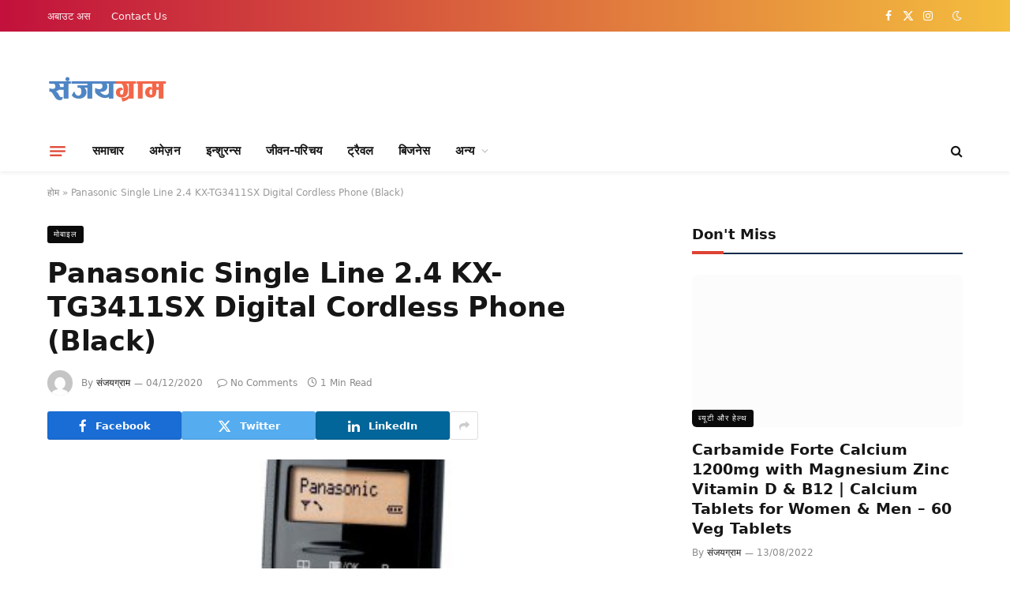

--- FILE ---
content_type: text/html; charset=UTF-8
request_url: https://www.sanjaygram.com/panasonic-single-line-2-4-kx-tg3411sx-digital-cordless-phone-black/
body_size: 39721
content:
<!DOCTYPE html><html lang="en-US" class="s-light site-s-light"><head><script data-no-optimize="1">var litespeed_docref=sessionStorage.getItem("litespeed_docref");litespeed_docref&&(Object.defineProperty(document,"referrer",{get:function(){return litespeed_docref}}),sessionStorage.removeItem("litespeed_docref"));</script> <meta charset="UTF-8" /><meta name="viewport" content="width=device-width, initial-scale=1" /><meta name='robots' content='index, follow, max-image-preview:large, max-snippet:-1, max-video-preview:-1' /><style>img:is([sizes="auto" i], [sizes^="auto," i]) { contain-intrinsic-size: 3000px 1500px }</style><title>Panasonic Single Line 2.4 KX-TG3411SX Digital Cordless Phone (Black)</title><link rel="preload" as="image" imagesrcset="https://images-na.ssl-images-amazon.com/images/I/41rPKV66A7L.jpg" imagesizes="(max-width: 768px) 100vw, 768px" /><link rel="preload" as="font" href="https://www.sanjaygram.com/wp-content/themes/smart-mag/css/icons/fonts/ts-icons.woff2?v3.1" type="font/woff2" crossorigin="anonymous" /><meta name="description" content="Price: (as of - Details) Panasonic Single Line 2.4 KX-TG3411SX Digital Cordless Phone A comprehensive communication experience Talk comfortably and enjoy" /><link rel="canonical" href="https://www.sanjaygram.com/panasonic-single-line-2-4-kx-tg3411sx-digital-cordless-phone-black/" /><meta property="og:locale" content="en_US" /><meta property="og:type" content="article" /><meta property="og:title" content="Panasonic Single Line 2.4 KX-TG3411SX Digital Cordless Phone (Black)" /><meta property="og:description" content="Price: (as of - Details) Panasonic Single Line 2.4 KX-TG3411SX Digital Cordless Phone A comprehensive communication experience Talk comfortably and enjoy" /><meta property="og:url" content="https://www.sanjaygram.com/panasonic-single-line-2-4-kx-tg3411sx-digital-cordless-phone-black/" /><meta property="og:site_name" content="संजयग्राम" /><meta property="article:publisher" content="https://www.facebook.com/sanjaygram/" /><meta property="article:published_time" content="2020-12-04T10:49:57+00:00" /><meta property="og:image" content="https://images-na.ssl-images-amazon.com/images/I/41rPKV66A7L.jpg" /><meta name="author" content="संजयग्राम" /><meta name="twitter:card" content="summary_large_image" /><meta name="twitter:image" content="https://images-na.ssl-images-amazon.com/images/I/41rPKV66A7L.jpg" /><meta name="twitter:creator" content="@sanjaygramblog" /><meta name="twitter:site" content="@sanjaygramblog" /><meta name="twitter:label1" content="Written by" /><meta name="twitter:data1" content="संजयग्राम" /><meta name="twitter:label2" content="Est. reading time" /><meta name="twitter:data2" content="1 minute" /> <script type="application/ld+json" class="yoast-schema-graph">{"@context":"https://schema.org","@graph":[{"@type":"Article","@id":"https://www.sanjaygram.com/panasonic-single-line-2-4-kx-tg3411sx-digital-cordless-phone-black/#article","isPartOf":{"@id":"https://www.sanjaygram.com/panasonic-single-line-2-4-kx-tg3411sx-digital-cordless-phone-black/"},"author":{"name":"संजयग्राम","@id":"https://www.sanjaygram.com/#/schema/person/cc86629847e65bdba00fcd128b40419a"},"headline":"Panasonic Single Line 2.4 KX-TG3411SX Digital Cordless Phone (Black)","datePublished":"2020-12-04T10:49:57+00:00","mainEntityOfPage":{"@id":"https://www.sanjaygram.com/panasonic-single-line-2-4-kx-tg3411sx-digital-cordless-phone-black/"},"wordCount":188,"commentCount":0,"publisher":{"@id":"https://www.sanjaygram.com/#organization"},"image":["https://images-na.ssl-images-amazon.com/images/I/41rPKV66A7L.jpg"],"thumbnailUrl":"https://images-na.ssl-images-amazon.com/images/I/41rPKV66A7L.jpg","articleSection":["मोबाइल"],"inLanguage":"en-US","potentialAction":[{"@type":"CommentAction","name":"Comment","target":["https://www.sanjaygram.com/panasonic-single-line-2-4-kx-tg3411sx-digital-cordless-phone-black/#respond"]}]},{"@type":"WebPage","@id":"https://www.sanjaygram.com/panasonic-single-line-2-4-kx-tg3411sx-digital-cordless-phone-black/","url":"https://www.sanjaygram.com/panasonic-single-line-2-4-kx-tg3411sx-digital-cordless-phone-black/","name":"Panasonic Single Line 2.4 KX-TG3411SX Digital Cordless Phone (Black)","isPartOf":{"@id":"https://www.sanjaygram.com/#website"},"primaryImageOfPage":"https://images-na.ssl-images-amazon.com/images/I/41rPKV66A7L.jpg","image":["https://images-na.ssl-images-amazon.com/images/I/41rPKV66A7L.jpg"],"thumbnailUrl":"https://images-na.ssl-images-amazon.com/images/I/41rPKV66A7L.jpg","datePublished":"2020-12-04T10:49:57+00:00","description":"Price: (as of - Details) Panasonic Single Line 2.4 KX-TG3411SX Digital Cordless Phone A comprehensive communication experience Talk comfortably and enjoy","breadcrumb":{"@id":"https://www.sanjaygram.com/panasonic-single-line-2-4-kx-tg3411sx-digital-cordless-phone-black/#breadcrumb"},"inLanguage":"en-US","potentialAction":[{"@type":"ReadAction","target":["https://www.sanjaygram.com/panasonic-single-line-2-4-kx-tg3411sx-digital-cordless-phone-black/"]}]},{"@type":"ImageObject","inLanguage":"en-US","@id":"https://www.sanjaygram.com/panasonic-single-line-2-4-kx-tg3411sx-digital-cordless-phone-black/#primaryimage","url":"https://images-na.ssl-images-amazon.com/images/I/41rPKV66A7L.jpg","contentUrl":"https://images-na.ssl-images-amazon.com/images/I/41rPKV66A7L.jpg"},{"@type":"BreadcrumbList","@id":"https://www.sanjaygram.com/panasonic-single-line-2-4-kx-tg3411sx-digital-cordless-phone-black/#breadcrumb","itemListElement":[{"@type":"ListItem","position":1,"name":"होम","item":"https://www.sanjaygram.com/"},{"@type":"ListItem","position":2,"name":"Panasonic Single Line 2.4 KX-TG3411SX Digital Cordless Phone (Black)"}]},{"@type":"WebSite","@id":"https://www.sanjaygram.com/#website","url":"https://www.sanjaygram.com/","name":"संजयग्राम","description":"हिन्दी ब्लॉग - इन्शुरन्स | ट्रैवल | हेल्थ | बिजनेस","publisher":{"@id":"https://www.sanjaygram.com/#organization"},"potentialAction":[{"@type":"SearchAction","target":{"@type":"EntryPoint","urlTemplate":"https://www.sanjaygram.com/?s={search_term_string}"},"query-input":{"@type":"PropertyValueSpecification","valueRequired":true,"valueName":"search_term_string"}}],"inLanguage":"en-US"},{"@type":"Organization","@id":"https://www.sanjaygram.com/#organization","name":"SanjayGram","url":"https://www.sanjaygram.com/","logo":{"@type":"ImageObject","inLanguage":"en-US","@id":"https://www.sanjaygram.com/#/schema/logo/image/","url":"https://www.sanjaygram.com/wp-content/uploads/2019/04/sanjaygram-logo-hindi.png","contentUrl":"https://www.sanjaygram.com/wp-content/uploads/2019/04/sanjaygram-logo-hindi.png","width":829,"height":175,"caption":"SanjayGram"},"image":{"@id":"https://www.sanjaygram.com/#/schema/logo/image/"},"sameAs":["https://www.facebook.com/sanjaygram/","https://x.com/sanjaygramblog"]},{"@type":"Person","@id":"https://www.sanjaygram.com/#/schema/person/cc86629847e65bdba00fcd128b40419a","name":"संजयग्राम","image":{"@type":"ImageObject","inLanguage":"en-US","@id":"https://www.sanjaygram.com/#/schema/person/image/","url":"https://www.sanjaygram.com/wp-content/litespeed/avatar/f9ca7a329f7b74d33dafe9ddb6caa705.jpg?ver=1761730401","contentUrl":"https://www.sanjaygram.com/wp-content/litespeed/avatar/f9ca7a329f7b74d33dafe9ddb6caa705.jpg?ver=1761730401","caption":"संजयग्राम"}}]}</script> <link rel='dns-prefetch' href='//fonts.googleapis.com' /><link rel="alternate" type="application/rss+xml" title="संजयग्राम &raquo; Feed" href="https://www.sanjaygram.com/feed/" /><link rel="alternate" type="application/rss+xml" title="संजयग्राम &raquo; Comments Feed" href="https://www.sanjaygram.com/comments/feed/" /><link rel="alternate" type="application/rss+xml" title="संजयग्राम &raquo; Panasonic Single Line 2.4 KX-TG3411SX Digital Cordless Phone (Black) Comments Feed" href="https://www.sanjaygram.com/panasonic-single-line-2-4-kx-tg3411sx-digital-cordless-phone-black/feed/" /><style id="litespeed-ccss">ul{box-sizing:border-box}.entry-content{counter-reset:footnotes}:root{--wp--preset--font-size--normal:16px;--wp--preset--font-size--huge:42px}:root{--wp--preset--aspect-ratio--square:1;--wp--preset--aspect-ratio--4-3:4/3;--wp--preset--aspect-ratio--3-4:3/4;--wp--preset--aspect-ratio--3-2:3/2;--wp--preset--aspect-ratio--2-3:2/3;--wp--preset--aspect-ratio--16-9:16/9;--wp--preset--aspect-ratio--9-16:9/16;--wp--preset--color--black:#000;--wp--preset--color--cyan-bluish-gray:#abb8c3;--wp--preset--color--white:#fff;--wp--preset--color--pale-pink:#f78da7;--wp--preset--color--vivid-red:#cf2e2e;--wp--preset--color--luminous-vivid-orange:#ff6900;--wp--preset--color--luminous-vivid-amber:#fcb900;--wp--preset--color--light-green-cyan:#7bdcb5;--wp--preset--color--vivid-green-cyan:#00d084;--wp--preset--color--pale-cyan-blue:#8ed1fc;--wp--preset--color--vivid-cyan-blue:#0693e3;--wp--preset--color--vivid-purple:#9b51e0;--wp--preset--gradient--vivid-cyan-blue-to-vivid-purple:linear-gradient(135deg,rgba(6,147,227,1) 0%,#9b51e0 100%);--wp--preset--gradient--light-green-cyan-to-vivid-green-cyan:linear-gradient(135deg,#7adcb4 0%,#00d082 100%);--wp--preset--gradient--luminous-vivid-amber-to-luminous-vivid-orange:linear-gradient(135deg,rgba(252,185,0,1) 0%,rgba(255,105,0,1) 100%);--wp--preset--gradient--luminous-vivid-orange-to-vivid-red:linear-gradient(135deg,rgba(255,105,0,1) 0%,#cf2e2e 100%);--wp--preset--gradient--very-light-gray-to-cyan-bluish-gray:linear-gradient(135deg,#eee 0%,#a9b8c3 100%);--wp--preset--gradient--cool-to-warm-spectrum:linear-gradient(135deg,#4aeadc 0%,#9778d1 20%,#cf2aba 40%,#ee2c82 60%,#fb6962 80%,#fef84c 100%);--wp--preset--gradient--blush-light-purple:linear-gradient(135deg,#ffceec 0%,#9896f0 100%);--wp--preset--gradient--blush-bordeaux:linear-gradient(135deg,#fecda5 0%,#fe2d2d 50%,#6b003e 100%);--wp--preset--gradient--luminous-dusk:linear-gradient(135deg,#ffcb70 0%,#c751c0 50%,#4158d0 100%);--wp--preset--gradient--pale-ocean:linear-gradient(135deg,#fff5cb 0%,#b6e3d4 50%,#33a7b5 100%);--wp--preset--gradient--electric-grass:linear-gradient(135deg,#caf880 0%,#71ce7e 100%);--wp--preset--gradient--midnight:linear-gradient(135deg,#020381 0%,#2874fc 100%);--wp--preset--font-size--small:13px;--wp--preset--font-size--medium:20px;--wp--preset--font-size--large:36px;--wp--preset--font-size--x-large:42px;--wp--preset--spacing--20:.44rem;--wp--preset--spacing--30:.67rem;--wp--preset--spacing--40:1rem;--wp--preset--spacing--50:1.5rem;--wp--preset--spacing--60:2.25rem;--wp--preset--spacing--70:3.38rem;--wp--preset--spacing--80:5.06rem;--wp--preset--shadow--natural:6px 6px 9px rgba(0,0,0,.2);--wp--preset--shadow--deep:12px 12px 50px rgba(0,0,0,.4);--wp--preset--shadow--sharp:6px 6px 0px rgba(0,0,0,.2);--wp--preset--shadow--outlined:6px 6px 0px -3px rgba(255,255,255,1),6px 6px rgba(0,0,0,1);--wp--preset--shadow--crisp:6px 6px 0px rgba(0,0,0,1)}html,body,div,span,h1,h2,h4,h5,p,a,em,img,ins,small,i,ul,li,form,article,aside,nav,section,time,button,input{margin:0;padding:0;border:0;vertical-align:baseline;font-size:100%;font-family:inherit}article,aside,nav,section{display:block}ul{list-style:none}button{box-sizing:content-box;-webkit-appearance:none}button::-moz-focus-inner,input::-moz-focus-inner{border:0;padding:0}input[type=search]::-webkit-search-cancel-button,input[type=search]::-webkit-search-decoration{-webkit-appearance:none}input[type=search]{-webkit-appearance:none}a img{border:0}img{max-width:100%;height:auto}@media screen and (-ms-high-contrast:active),(-ms-high-contrast:none){img{min-height:1px}}::-webkit-input-placeholder{color:inherit}::-moz-placeholder{color:inherit;opacity:1}:-ms-input-placeholder{color:inherit}html{box-sizing:border-box}*,*:before,*:after{box-sizing:inherit}:root{--body-font:"Public Sans",system-ui,sans-serif;--ui-font:var(--body-font);--text-font:var(--body-font);--title-font:var(--ui-font);--h-font:var(--ui-font);--text-size:14px;--text-lh:1.714;--main-width:1200px;--grid-gutter:36px;--wrap-padding:35px;--boxed-pad:45px;--sidebar-width:33.3333333333%;--sidebar-c-width:var(--sidebar-width);--sidebar-pad:38px;--sidebar-c-pad:var(--sidebar-pad);--c-sidebar-sep:var(--c-separator2);--max-width-md:680px;--title-size-xs:14px;--title-size-s:16px;--title-size-n:18px;--title-size-m:20px;--title-size-l:25px;--title-size-xl:30px;--title-fw-semi:600;--title-fw-bold:700;--grid-p-title:var(--title-size-m);--grid-sm-p-title:var(--title-size-s);--grid-lg-p-title:var(--title-size-l);--list-p-title:calc(var(--title-size-m)*1.05);--small-p-title:var(--title-size-xs);--feat-grid-title-s:var(--title-size-n);--feat-grid-title-m:var(--title-size-m);--feat-grid-title-l:var(--title-size-l);--excerpt-size:15px;--post-content-size:1.186rem;--post-content-lh:1.7;--post-content-gaps:1.54em;--single-content-size:var(--post-content-size);--p-media-margin:1.867em;--p-spacious-pad:0px;--c-facebook:#1a6dd4;--c-twitter:#55acef;--c-pinterest:#e4223e;--c-linkedin:#02669a;--c-tumblr:#44546b;--c-instagram:#c13584;--c-vk:#45668e;--c-vimeo:#1ab7ea;--c-youtube:red;--c-dribbble:#ea4c89;--c-flickr:#0063dc;--c-email:#080808;--c-whatsapp:#23c761;--c-soundcloud:#f80;--c-rss:#f97d1e;--c-reddit:#ff4500;--c-telegram:#08c;--c-tiktok:#fe2c55;--c-discord:#5865f2;--c-twitch:#7b3ed6;--c-snapchat:#fffc00;--c-threads:#000;--c-mastodon:#6364ff;--c-spotify:#1db954;--block-wrap-mb:55px;--btn-height:38px;--btn-shadow:0 2px 7px -4px rgba(0,0,0,.16)}@media (max-width:767px){:root{--block-wrap-mb:45px}}:root,.s-light{--c-main:#2ab391;--c-main-rgb:42,179,145;--c-contrast-0:#fff;--c-contrast-10:#fbfbfb;--c-contrast-50:#f7f7f7;--c-contrast-75:#efefef;--c-contrast-100:#e8e8e8;--c-contrast-125:#e2e2e2;--c-contrast-150:#ddd;--c-contrast-200:#ccc;--c-contrast-300:#bbb;--c-contrast-400:#999;--c-contrast-450:#8a8a8a;--c-contrast-500:#777;--c-contrast-600:#666;--c-contrast-650:#505050;--c-contrast-700:#444;--c-contrast-800:#333;--c-contrast-850:#191919;--c-contrast-900:#161616;--c-contrast:#000;--c-rgba:0,0,0;--c-separator:var(--c-contrast-100);--c-separator2:var(--c-contrast-125);--c-links:var(--c-contrast-900);--c-headings:var(--c-contrast-900);--c-excerpts:var(--c-contrast-650);--c-nav:var(--c-contrast-900);--c-nav-hov-bg:transparent;--c-nav-drop-sep:rgba(0,0,0,.07);--c-nav-blip:var(--c-contrast-300);--c-post-meta:var(--c-contrast-450);--footer-mt:60px;--footer-bg:#f7f7f7;--footer-lower-bg:#f0f0f0}.s-dark:not(i){--c-contrast-0:#000;--c-contrast-10:#070707;--c-contrast-50:#111;--c-contrast-75:#151515;--c-contrast-100:#222;--c-contrast-125:#2b2b2b;--c-contrast-150:#333;--c-contrast-200:#444;--c-contrast-300:#555;--c-contrast-400:#777;--c-contrast-450:#999;--c-contrast-500:#bbb;--c-contrast-600:silver;--c-contrast-650:#ccc;--c-contrast-700:#d1d1d1;--c-contrast-800:#ddd;--c-contrast-850:#ececec;--c-contrast-900:#f0f0f0;--c-contrast:#fff;--c-rgba:255,255,255;--c-a-hover:rgba(var(--c-rgba),.7);--c-headings:var(--c-contrast-850);--c-excerpts:var(--c-contrast-650);--c-separator:rgba(var(--c-rgba),.13);--c-separator2:rgba(var(--c-rgba),.13);--c-links:var(--c-contrast-900);--c-headings:var(--c-contrast-850);--c-nav:var(--c-contrast-900);--c-nav-drop-bg:var(--c-contrast-10);--c-nav-drop-sep:rgba(255,255,255,.1);--c-post-meta:rgba(var(--c-rgba),.65);--c-email:var(--c-contrast-300);--c-input-bg:rgba(var(--c-rgba),.1);--footer-bg:#0f0f11;--footer-lower-bg:#040404}html{font-size:14px}body{font-family:var(--body-font);line-height:1.5;color:var(--body-color,var(--c-contrast-700));background:var(--c-contrast-0);-webkit-text-size-adjust:100%;overflow-x:hidden}@media (max-width:1200px){.main-wrap{overflow-x:clip}}@media (max-width:767px){body,html{overflow-x:hidden}}:root{--admin-bar-h:32px}@media (max-width:782px){:root{--admin-bar-h:46px}}*,:before,:after{-webkit-font-smoothing:antialiased}p{margin-bottom:21px;word-break:break-all;word-break:break-word;overflow-wrap:break-word}h1{font-size:1.846em}h2{font-size:1.5em}h4{font-size:1.21em}h5{font-size:1.107em}h1,h2,h4,h5{font-weight:var(--title-fw-bold);font-family:var(--h-font);color:var(--c-headings)}a{color:var(--c-a,var(--c-links));text-decoration:none}small{font-size:.92308em}ul{list-style-type:var(--ul-style,none);margin:var(--ul-margin,0);margin-left:var(--ul-ml,0)}@media (max-width:540px){ul{margin-left:var(--ul-ml-xs,0)}}li{padding:var(--li-padding,0);padding-left:var(--li-pl,0);margin:var(--li-margin,0);margin-bottom:var(--li-mb,0)}input{border:1px solid var(--c-contrast-150);padding:7px 12px;outline:0;height:auto;font-size:14px;color:var(--c-contrast-500);max-width:100%;border-radius:2px;box-shadow:0 2px 7px -4px rgba(0,0,0,.1);background:var(--c-input-bg,var(--c-contrast-0))}input{width:var(--input-width,initial);height:var(--input-height,38px)}button{-webkit-appearance:none;padding:var(--btn-pad,0 17px);font-family:var(--ui-font);font-size:var(--btn-f-size,12px);font-weight:var(--btn-f-weight,600);line-height:var(--btn-l-height,var(--btn-height));height:var(--btn-height);letter-spacing:.03em;text-transform:uppercase;text-align:center;box-shadow:var(--btn-shadow);background:var(--c-main);color:#fff;border:0;border-radius:2px}.search-form{display:flex}.search-form .search-field{width:100%}.cf:after,.cf:before{content:"";display:table;flex-basis:0;order:1}.cf:after{clear:both}.visuallyhidden{border:0;clip:rect(0 0 0 0);height:1px;margin:-1px;overflow:hidden;padding:0;position:absolute;width:1px}.post-title{color:var(--c-headings);font-family:var(--title-font);line-height:1.36}.post-title a{--c-links:initial;--c-a:initial;--c-a-hover:var(--c-main);display:block}.lazyload{will-change:opacity!important;background-color:var(--c-contrast-150)}.lazyload:not(._){opacity:.1}@media (min-width:941px){.wp-post-image{will-change:opacity}}.bg-cover{display:block;width:100%;height:100%;background-repeat:no-repeat;background-position:center center;background-size:cover}.media-ratio{position:relative;display:block;height:0}.media-ratio .wp-post-image{position:absolute;top:0;left:0;width:100%;height:100%;object-fit:cover;border-radius:var(--media-radius,0)}.media-ratio.ratio-16-9{padding-bottom:56.25%}.ts-contain,.wrap,.main-wrap{max-width:100%;box-sizing:border-box}.ts-contain,.wrap{width:100%;margin:0 auto}@media (min-width:1201px){.wrap{width:var(--main-width)}}@media (max-width:940px){.wrap{max-width:var(--max-width-md)}}@media (min-width:1201px){.ts-contain,.main{width:calc(var(--main-width) + var(--wrap-padding)*2)}}@media (max-width:940px){.ts-contain,.main{max-width:calc(var(--max-width-md) + 70px)}}.main{margin:42px auto}.ts-contain,.main{padding:0 35px;padding:0 var(--wrap-padding)}@media (max-width:940px){.ts-contain,.main{--wrap-padding:25px}}@media (max-width:540px){.ts-contain,.main{--wrap-padding:20px}}@media (max-width:350px){.ts-contain,.main{--wrap-padding:15px}}@media (min-width:941px){.main-content:not(.main){width:calc(100% - var(--sidebar-c-width))}}.ts-row{--grid-gutter-h:calc(var(--grid-gutter)/2);display:flex;flex-wrap:wrap;margin-right:calc(-1*var(--grid-gutter-h));margin-left:calc(-1*var(--grid-gutter-h))}.grid{display:grid;grid-column-gap:var(--grid-gutter);grid-row-gap:var(--grid-row-gap,0)}@media (max-width:767px){.grid{--grid-gutter:26px}}.grid-1{--col:100%;grid-template-columns:repeat(1,minmax(0,1fr))}@media (max-width:940px){.md\:grid-1{--col:100%;grid-template-columns:repeat(1,minmax(0,1fr))}}@media (max-width:767px){.sm\:grid-1{--col:100%;grid-template-columns:repeat(1,minmax(0,1fr))}}@media (max-width:540px){.xs\:grid-1{--col:100%;grid-template-columns:repeat(1,minmax(0,1fr))}}.col-4{width:33.3333333333%}.col-8{width:66.6666666667%}[class^=col-]{flex:0 0 auto;padding-left:var(--grid-gutter-h);padding-right:var(--grid-gutter-h)}@media (max-width:940px){[class^=col-]{width:100%}}.breadcrumbs{margin:0 auto;margin-bottom:30px;font-family:var(--ui-font);--c-a:var(--c-contrast-450);--c-a-hover:var(--c-links);font-size:12px;color:var(--c-contrast-400);line-height:1}.breadcrumbs .inner{text-overflow:ellipsis;overflow:hidden;white-space:nowrap;line-height:1.2}.breadcrumbs-a{margin-top:20px;margin-bottom:20px}.breadcrumbs-a+.main{margin-top:35px}p img{vertical-align:middle}.post-content{--ul-style:disc;--ul-margin:calc(var(--post-content-gaps) + .26em) auto;--ul-ml:35px;--ul-ml-xs:22px;--li-pl:3px;--li-mb:.44em}.post-content p,.post-content>div{margin-bottom:var(--post-content-gaps)}.post-content{--c-a:var(--c-main);--c-a-hover:var(--c-links)}.post-content>:not(._):first-child{margin-top:0}.post-content{font-family:var(--text-font);font-size:var(--text-size);line-height:var(--text-lh);text-rendering:optimizeLegibility;font-size:var(--post-content-size);line-height:var(--post-content-lh);color:var(--c-contrast-800);--wp--preset--font-size--small:14px;--wp--preset--font-size--large:22px}@media (max-width:767px){.post-content{font-size:max(14px,calc(var(--post-content-size)*.96))}}.entry-content{--post-content-size:var(--single-content-size)}.content-spacious{--p-spacious-pad:3.9340101523%}@media (max-width:767px){.content-spacious{--p-spacious-pad:min(3.9340101523%,calc(var(--wrap-padding) + 8px))}}@media (min-width:768px){.content-spacious{padding-left:var(--p-spacious-pad);padding-right:var(--p-spacious-pad)}}@media (min-width:941px) and (max-width:1100px){.content-spacious{--p-spacious-pad:0px}}.spc-social{display:flex;align-items:center}.spc-social .icon{font-size:var(--spc-social-fs,14px);line-height:1.6;width:1.2em;text-align:center}.spc-social .service{display:flex;height:100%;align-items:center;justify-content:center;padding:0 3px;margin-right:var(--spc-social-space,2px);color:var(--c-spc-social,inherit);background:var(--c-spcs-bg,transparent)}.spc-social .service:last-child{margin-right:0}.spc-social-b{--spc-social-fs:19px;--spc-social-size:38px;--spc-social-space:9px}.spc-social-b .icon{line-height:1;width:auto}.spc-social-b .service{padding:0;width:var(--spc-social-size);height:var(--spc-social-size);border:1px solid rgba(0,0,0,.09);border-radius:50%}.s-dark .spc-social-b .service{background:rgba(var(--c-rgba),.12);background:var(--c-spcs-bg,rgba(var(--c-rgba),.12))}.spc-social-colored .service{--c-spc-social:var(--c-spcs-icon)}.spc-social-colors .service{--c-spcs-icon:#000}.spc-social-colors .s-facebook{--c-spcs-icon:var(--c-facebook)}.spc-social-colors .s-twitter{--c-spcs-icon:var(--c-twitter)}.spc-social-colors .s-pinterest{--c-spcs-icon:var(--c-pinterest)}.spc-social-colors .s-tumblr{--c-spcs-icon:var(--c-tumblr)}.spc-social-colors .s-linkedin{--c-spcs-icon:var(--c-linkedin)}.spc-social-colors .s-reddit{--c-spcs-icon:var(--c-reddit)}.spc-social-colors .s-telegram{--c-spcs-icon:var(--c-telegram)}.spc-social-block{flex-wrap:wrap;margin-bottom:calc(-1*var(--spc-social-space,2px))}.spc-social-block .service{margin-bottom:var(--spc-social-space,2px)}.post-meta{--p-meta-sep:"—";display:flex;flex-direction:column;margin-bottom:var(--p-meta-mb,initial);font-family:var(--ui-font);font-size:12px;color:var(--c-post-meta);line-height:1.5}.post-meta-items a{color:inherit}.post-meta .has-author-img{line-height:1.9}.post-meta .meta-item:before{content:"—";content:var(--p-meta-sep);padding:0 var(--p-meta-sep-pad,4px);display:inline-block;transform:scale(.916)}.post-meta .has-icon{white-space:nowrap}.post-meta .has-icon:before{display:none}.post-meta .has-icon i{font-size:var(--p-meta-icons-s,1.083em);color:var(--c-p-meta-icons);margin-right:4px}.post-meta .has-next-icon{margin-right:var(--p-meta-icons-mr,10px)}.post-meta .has-next-icon:not(.has-icon){margin-right:18px}.post-meta .meta-item:first-child:before{display:none}.post-meta .post-title{margin:var(--p-title-space,9px) 0}.post-meta .post-author>a{color:var(--c-contrast-850);font-weight:500}.post-meta .post-author img{margin-right:7px;display:inline-flex;vertical-align:middle;border-radius:50%;align-self:center;box-shadow:0 0 1px rgba(0,0,0,.2)}.post-meta .cat-labels{display:inline-flex;margin-bottom:-5px}.post-meta .cat-labels .category{display:inline-flex;margin-bottom:6px}.post-meta>:last-child{margin-bottom:0}.post-meta>:first-child{margin-top:0}.post-meta>.is-title:first-child{margin-top:0!important}.l-post .media{position:relative;align-self:flex-start;border-radius:var(--media-radius,0);overflow:hidden}.l-post .content{position:relative}.l-post .image-link{display:block;position:relative;max-width:100%}.l-post .post-title{font-size:var(--title-size-m);font-weight:var(--title-fw-bold)}@media (max-width:540px){.l-post .post-title a{display:initial}}.l-post .excerpt{margin-top:var(--excerpt-mt,16px);color:var(--c-excerpts);font-size:var(--excerpt-size);line-height:var(--excerpt-lh,1.6);word-break:break-all;word-break:break-word;overflow-wrap:break-word}.l-post .excerpt p:last-of-type{margin-bottom:0}.l-post .c-overlay{position:absolute;bottom:0;z-index:1}.l-post .c-overlay.p-bot-left{top:auto}.grid-post .media{margin-bottom:16px}.grid-post .image-link{width:100%}.grid-post .post-title{font-size:var(--grid-p-title)}.small-post{display:flex;width:100%;--post-format-scale:.82}.small-post .post-title{font-size:var(--small-p-title);font-weight:var(--title-fw-semi);line-height:1.43}.small-post .media{display:block;width:110px;max-width:40%;margin-right:18px;flex-shrink:0}.small-post .content{margin-top:2px;flex-grow:1}.loop-sep{overflow:hidden}.loop-sep .l-post:after{content:"";position:absolute;left:0;width:100%;bottom:calc(var(--grid-row-gap)/2*-1);border-bottom:1px solid var(--c-separator)}.loop-grid{--grid-row-gap:36px}.loop-grid .l-post .image-link{overflow:hidden}.loop-small{--grid-row-gap:25px}.loop-small .l-post{position:relative}.loop-small-sep{--grid-row-gap:32px}.block-highlights .loop-small{margin-top:26px}@media (max-width:767px){.block-highlights .grid-post:nth-child(odd):last-child{grid-column:span 2}}.feat-grid .item-1{grid-area:item1}.feat-grid .item-2{grid-area:item2}.feat-grid .item-3{grid-area:item3}.feat-grid .item-4{grid-area:item4}.feat-grid .item-5{grid-area:item5}.feat-grid-equals .item{grid-area:unset}@media (max-width:940px){.feat-grid-a .items-wrap .item{grid-area:initial}}@media (max-width:940px){.feat-grid-d .items-wrap .item:not(.item-1):not(.item-2){grid-area:initial}}.mobile-menu{--c-sep:rgba(var(--c-rgba),.08);font-size:16px;font-family:var(--ui-font);font-weight:700;letter-spacing:0;color:var(--c-links);-webkit-font-smoothing:antialiased}.s-dark .mobile-menu{--c-sep:rgba(var(--c-rgba),.11)}.off-canvas{position:fixed;top:0;left:0;display:flex;flex-direction:column;height:100%;width:80vw;min-width:320px;max-width:370px;box-sizing:border-box;background:var(--c-contrast-0);z-index:10000;transform:translate3d(-100%,0,0);visibility:hidden;content-visibility:auto}@media (max-width:350px){.off-canvas{min-width:300px}}.off-canvas-head{padding:0 25px;padding-top:38px;margin-bottom:20px}.off-canvas-content{display:flex;flex-direction:column;padding:25px;overflow-y:auto;overflow-x:hidden;flex:1 1 auto}@media (min-width:941px){.off-canvas-content{--c-sb:var(--c-contrast-200);--c-sb-track:transparent;--sb-size:4px;--sb-width:thin;scrollbar-width:var(--sb-width);scrollbar-color:var(--c-sb) var(--c-sb-track)}.off-canvas-content::-webkit-scrollbar-track{background-color:var(--c-sb-track)}.off-canvas-content::-webkit-scrollbar-thumb{background-color:var(--c-sb);border-radius:3px}}.off-canvas .mobile-menu{margin-bottom:45px}.off-canvas .logo-image{display:inline-block;max-width:calc(100% - 34px)}.off-canvas .ts-logo{display:flex;justify-content:center;align-items:center}.off-canvas .close{position:absolute;top:0;right:0;padding:0 9px;background:#161616;color:#fff;line-height:26px;font-size:14px}.off-canvas .mobile-menu{margin-top:-10px;opacity:.2}.off-canvas .spc-social{--c-spc-social:var(--c-contrast);--spc-social-fs:17px;padding-top:10px;margin-top:auto;justify-content:center}.off-canvas.s-dark .close{background:var(--c-contrast-200)}@media (min-width:941px){.off-canvas.hide-menu-lg .mobile-menu{display:none}}.off-canvas-backdrop{content:"";position:fixed;opacity:0;z-index:9999;height:0;width:0;top:0;left:0;background:rgba(0,0,0,.3)}.off-canvas-widgets{margin-bottom:45px}.off-canvas-widgets .widget{margin-bottom:45px}.off-canvas-widgets .widget:last-child{margin-bottom:0}.search-modal-box{padding:0 50px;margin:0 auto;max-width:790px}@media (max-width:767px){.search-modal-box{max-width:100%}}.search-modal-wrap{display:none}.block-head{--line-weight:1px;--c-border:var(--c-separator2);--space-below:26px;--c-block:var(--c-main);display:flex;flex-wrap:nowrap;font-family:var(--ui-font);align-items:center;justify-content:space-between;margin-bottom:var(--space-below)}.block-head .heading{font-size:17px;font-weight:700;line-height:1.2;text-transform:uppercase;color:var(--c-block);flex-shrink:0;max-width:100%}.block-head-ac{--c-block:var(--c-contrast-900)}.block-head-b{--space-below:28px}.block-head-c{--c-line:var(--c-main);--line-width:40px;--line-weight:2px;--border-weight:1px;border-bottom:var(--border-weight) solid var(--c-border);padding-bottom:13px;position:relative}.block-head-c:after{content:"";position:absolute;bottom:calc(-1*var(--border-weight));left:0;width:var(--line-width);height:var(--line-weight);background-color:var(--c-line)}.cat-labels{line-height:0}.cat-labels-overlay{position:absolute;bottom:0;z-index:1;display:block;max-width:90%;max-width:calc(100% - 14px);text-transform:uppercase;white-space:nowrap;text-overflow:ellipsis;overflow:hidden}.cat-labels a,.cat-labels .category{display:inline-flex;background:var(--c-main);margin-right:var(--cat-label-mr,5px);padding:0 8px;color:#fff;border-radius:1px;font-family:var(--ui-font);font-size:11px;font-weight:500;text-transform:uppercase;letter-spacing:.03em;line-height:22px}.cat-labels a:last-child,.cat-labels .category:last-child{margin-right:0}.ar-bunyad-thumb{padding-bottom:69.0909090909%}.navigation{--nav-height:var(--head-h,43px);font-family:var(--ui-font);color:var(--c-nav);height:100%;align-self:center}.s-dark .navigation{--c-nav-blip:initial}.navigation ul{display:flex;list-style:none;line-height:1.6}.navigation .menu,.navigation .menu li{height:100%}.navigation .menu>li>a,.navigation .sub-menu>li>a{display:flex;align-items:center}.navigation .menu>li>a{color:inherit}@media (max-width:940px){.navigation .menu{display:none}}.navigation .menu>li>a{height:100%;text-decoration:none;text-transform:var(--nav-text-case);padding:0 var(--nav-items-space,17px);font-size:var(--nav-text,15px);font-weight:var(--nav-text-weight,600);letter-spacing:var(--nav-ls,inherit)}@media (min-width:941px) and (max-width:1200px){.navigation .menu>li>a{padding:0 5px;padding:0 max(5px,calc(var(--nav-items-space)*.6));font-size:calc(10px + (var(--nav-text) - 10px)*0.7)}}.navigation .menu li>a:after{display:inline-block;content:"\f107";font-family:ts-icons;font-style:normal;font-weight:400;font-size:14px;line-height:1;color:var(--c-nav-blip,inherit);margin-left:8px}@media (min-width:941px) and (max-width:1200px){.navigation .menu li>a:after{margin-left:5px;font-size:12px}}.navigation .menu li>a:only-child:after{display:none}.navigation .menu>li:first-child>a{border-left:0;box-shadow:none}.navigation .menu ul,.navigation .menu .sub-menu{position:absolute;overflow:visible;visibility:hidden;display:block;opacity:0;padding:5px 0;background:var(--c-nav-drop-bg,var(--c-contrast-0));border:1px solid var(--c-nav-drop-sep);box-shadow:rgba(0,0,0,.08) 0px 2px 3px -1px,rgba(0,0,0,.06) 0px 4px 11px -2px;z-index:110}.navigation .menu>li:not(.item-mega-menu){position:relative}.navigation .menu>li>ul{top:100%}.navigation .sub-menu li>a:after{content:"\f105";font-size:13px;margin-left:25px;text-shadow:none;display:inline-flex;align-self:center}.navigation .menu li li>a:after{display:block;float:right;line-height:inherit}.navigation .menu>li li a{float:none;display:block;padding:9px 22px;border-top:1px solid var(--c-nav-drop-sep);font-size:var(--nav-drop-text,14px);letter-spacing:var(--nav-drop-ls,inherit);font-weight:var(--nav-drop-fw,400);color:var(--c-nav-drop,inherit);text-transform:none;text-decoration:none}.navigation .menu ul li{float:none;min-width:235px;max-width:350px;border-top:0;padding:0;position:relative}.navigation .menu ul>li:first-child>a{border-top:0;box-shadow:none}.nav-hov-a{--c-nav-hov:var(--c-main);--c-nav-drop-hov:var(--c-nav-hov)}.navigation-small .menu>li>a{line-height:1}.ts-logo .logo-image-dark{display:none}.s-dark .ts-logo .logo-image-dark{display:block}.s-dark .ts-logo .logo-image-dark~.logo-image{display:none}@media (max-width:940px){.smart-head{display:none}}.smart-head-row{--icons-size:16px;--c-icons:var(--c-links)}.smart-head-row.s-dark{--c-a-hover:var(--c-main)}.smart-head .logo-link{--c-a-hover:var(--c-headings);display:flex;flex-shrink:0;align-items:center;font-size:37px;font-weight:700;text-align:center;letter-spacing:-1px}@media (max-width:540px){.smart-head .logo-link{font-size:28px;flex-shrink:1}}.smart-head .logo-link>span{font:inherit;display:flex;align-items:center}.smart-head .logo-is-image{font-size:0}.smart-head .logo-image{padding:10px 0;max-height:var(--head-h);object-fit:contain}.smart-head :where(.items-left) .logo-image{object-position:left}.smart-head .search-icon{color:var(--c-search-icon,var(--c-icons));font-size:var(--search-icon-size,var(--icons-size));display:flex;align-items:center;padding-left:5px;height:100%}.smart-head .h-text{flex-shrink:0;font-size:13px;max-width:100%}.smart-head .is-icon{padding:0 4px}.smart-head .has-icon,.smart-head .has-icon-only{display:inline-flex;align-items:center;height:100%;max-height:45px}.smart-head .has-icon:last-child,.smart-head .has-icon-only:last-child,.smart-head .has-icon-only:last-child .is-icon{padding-right:0}.smart-head .has-icon-only{--item-mr:9px}.smart-head .spc-social{flex-wrap:nowrap}.smart-head .spc-social-a{height:100%;max-height:45px}.scheme-switcher{position:relative}.scheme-switcher .icon{font-size:var(--icons-size);width:var(--icons-size)}.scheme-switcher .toggle{--c-a:var(--c-icons);line-height:1;width:100%;text-align:center}.scheme-switcher .toggle-light{position:absolute;top:50%;left:50%;transform:translate(-50%,-50%);opacity:0}.smart-head{--nav-items-space:17px;--head-top-h:40px;--head-mid-h:110px;--head-bot-h:55px;--head-row-pad:30px;--c-bg:transparent;--c-border:var(--c-contrast-75);--c-shadow:transparent;position:relative;box-shadow:0 3px 4px 0 var(--c-shadow)}.smart-head-row{padding:0 var(--head-row-pad);background-color:var(--c-bg);height:var(--head-h);border:0 solid transparent;color:var(--c-contrast-800)}@media (max-width:767px){.smart-head-row{padding:0 20px}}.smart-head-row>.inner{display:flex;justify-content:space-between;padding:var(--head-inner-pad,0);height:100%;position:relative}.smart-head-row-full{width:100%}.smart-head-row-3>.inner{display:grid;grid-template-columns:1fr auto 1fr;grid-template-columns:minmax(max-content,1fr) auto minmax(max-content,1fr)}.smart-head-top{--c-bg:var(--c-contrast-50);--head-h:var(--head-top-h);--search-icon-size:14px;--icons-size:14px}.smart-head-top.s-dark{--c-bg:var(--c-contrast-0)}.smart-head-mid{--head-h:var(--head-mid-h)}.smart-head-mid.s-dark{--c-bg:var(--c-contrast-0)}.smart-head-bot{--head-h:var(--head-bot-h);border:1px solid var(--c-border);border-left:0;border-right:0}.smart-head .items{--item-mr:15px;display:flex;align-items:center;flex:1 1 auto;height:inherit}.smart-head .items>*{margin-left:var(--item-ml,0);margin-right:var(--item-mr)}.smart-head .items-right{justify-content:flex-end}.smart-head .items-center{justify-content:center;flex-shrink:0}.smart-head .items-center:not(.empty){padding-left:15px;padding-right:15px}.smart-head .items>:first-child{margin-left:0}.smart-head .items-right>:last-child,.smart-head .items-center>:last-child{margin-right:0}.smart-head .navigation-small{--nav-items-space:13px;--nav-text:13px;--nav-text-weight:400;--nav-ls:0;--nav-text-case:none}.smart-head-mobile{--head-top-h:45px;--head-mid-h:65px;display:block}@media (min-width:941px){.smart-head-mobile{display:none}}.smart-head-mobile .smart-head-row{--icons-size:18px;--c-icons:var(--c-contrast-800)}.smart-head-mobile .smart-head-mid{border-top-color:var(--c-main)}.smart-head-mobile>:last-child{border-bottom:1px solid var(--c-contrast-100)}.nav-wrap{width:100%;height:100%;display:flex}.offcanvas-toggle{display:flex;align-items:center;background:0 0;padding:0;box-shadow:none;line-height:1;height:100%}.hamburger-icon{--line-weight:3px;--line-width:100%;--height:17px;display:inline-flex;vertical-align:middle;height:var(--height);width:26px;position:relative}.hamburger-icon .inner,.hamburger-icon .inner:before,.hamburger-icon .inner:after{position:absolute;height:var(--line-weight);background-color:var(--c-hamburger,var(--c-icons))}.hamburger-icon .inner{top:auto;bottom:0;width:calc(100% - 6px)}.hamburger-icon .inner:before,.hamburger-icon .inner:after{display:block;content:"";width:calc(100% + 6px)}.hamburger-icon .inner:before{top:0;transform:translateY(calc(-1*var(--height) + 100%))}.hamburger-icon .inner:after{bottom:0;transform:translateY(calc(-1*var(--height)/2 + 50%))}.widget{font-size:14px;--li-pad:5px;--c-li-sep:transparent}.the-post>.post{margin-bottom:45px}.the-post-header{--sp-logo-max-height:1.90477em}.s-head-modern{--cat-label-mr:8px;--p-meta-icons-mr:12px;--title-size:35px;margin-bottom:25px}.s-head-modern .cat-labels{position:static}.s-head-modern .post-share{margin-top:20px}.s-head-modern .post-title{margin:15px 0;font-size:var(--title-size);font-weight:700;line-height:1.24;letter-spacing:-.005em}@media (max-width:767px){.s-head-modern .post-title{font-size:calc(var(--title-size)*0.829)}}.s-head-modern .cat-labels{padding-bottom:1px}.s-head-modern .post-author img{margin-right:11px}.s-head-modern>:last-child{margin-bottom:0}.single-featured{margin-bottom:32px}.post-share-b{--display-init:flex;--service-width:140px;--service-min-width:100px;--service-height:38px;--service-sm-width:42px;--service-gap:5px;--service-b-radius:2px;--service-icon-size:17px;--flex-grow-xs:1;display:flex;font-family:var(--ui-font);gap:var(--service-gap);max-width:100%}.post-share-b .service{display:flex;flex:0 1 auto;min-width:var(--service-min-width);width:var(--service-width);height:var(--service-height);border-radius:var(--service-b-radius);color:#fff;background:var(--c-spcs-icon);align-items:center;justify-content:center;line-height:1;box-shadow:inset 0 -1px 2px rgba(0,0,0,.1)}@media (max-width:540px){.post-share-b .service{min-width:initial;flex-grow:var(--flex-grow-xs)}}.post-share-b .service i{padding:0;font-size:var(--service-icon-size)}.post-share-b .service .label{margin-left:11px;font-size:13px;font-weight:600}@media (max-width:540px){.post-share-b .service .label{display:none}}.post-share-b .service-sm{display:none;min-width:initial;width:min(var(--service-width),var(--service-sm-width))}.post-share-b .service-sm .label{display:none}.post-share-b .show-more{display:flex;width:40px;height:var(--service-height);margin-right:auto;min-width:38px;align-items:center;justify-content:center;border:1px solid var(--c-contrast-150);border-radius:var(--service-b-radius);color:var(--c-contrast-200);font-size:13px}.post-share-float .service{display:flex;font-size:17px;justify-content:center;align-items:center;color:var(--c-spc-social,inherit);background:var(--c-spcs-bg,transparent)}.post-share-float .share-text{display:block;margin-bottom:25px;color:var(--c-contrast);font-family:var(--ui-font);font-size:11px;font-weight:600;letter-spacing:.07em;text-align:center;text-transform:uppercase;word-wrap:normal;overflow-wrap:normal}@media (max-width:767px){.post-share-float .share-text{display:none}}.post-share-float .label{display:none}.share-float-a .service{border:1px solid var(--c-contrast-100);margin-bottom:-1px;width:46px;height:46px}.post-share-float{position:absolute;margin-left:-90px;height:calc(100% + 50px)}@media (max-width:767px){.post-share-float{display:none}}.post-share-float>.inner{position:-webkit-sticky;position:sticky;top:20px;margin-top:5px;opacity:1;will-change:opacity}.post-share-float.is-hidden .inner{opacity:0}.has-share-float{position:relative}.has-share-float>.post-content{margin-left:var(--content-share-ml);margin-left:max(0px,var(--content-share-ml))}@media (max-width:767px){.has-share-float>.post-content{--content-share-ml:0px;margin-left:auto}}.comment-respond small a{color:var(--c-contrast-400)}.block-wrap{margin-bottom:var(--block-wrap-mb)}.block-wrap.mb-none{margin-bottom:0}.block-content{position:relative}.main-sidebar .widget{margin-bottom:45px}.main-sidebar{width:100%}@media (min-width:941px){.main-sidebar{padding-left:var(--sidebar-c-pad);margin-left:auto;width:var(--sidebar-c-width)}}@media (max-width:940px){.main-sidebar{margin-top:50px}}body.elementor-default{--e-global-color-smartmag-main:var(--c-main);--e-global-color-smartmag:var(--c-main)}:root{--c-main:#de4333;--c-main-rgb:222,67,51;--title-font:"Roboto",system-ui,-apple-system,"Segoe UI",Arial,sans-serif;--title-size-m:19px;--main-width:1160px}.smart-head-main{--c-shadow:rgba(0,0,0,.05)}.smart-head-main .smart-head-top{--head-h:40px;background:linear-gradient(90deg,#c2113c 0%,#f4be3e 100%)}.smart-head-main .smart-head-mid{--head-h:125px}.smart-head-main .smart-head-mid>.inner{padding-top:20px}.smart-head-main .smart-head-bot{--head-h:52px;border-top-width:0;border-bottom-width:0}.navigation-main .menu>li>a{font-size:15px;font-weight:700;letter-spacing:.005em}.navigation-main{--nav-items-space:16px}.navigation-small{margin-left:calc(-1*var(--nav-items-space))}.s-dark .navigation-small{--c-nav:rgba(255,255,255,.92);--c-nav-hov:#fff}.smart-head-main .s-dark .spc-social{--c-spc-social:#fff}.smart-head-main{--c-hamburger:var(--c-main)}.smart-head-main .offcanvas-toggle{transform:scale(.75)}.l-post{--media-radius:6px}.cat-labels .category{font-size:10px;letter-spacing:.1em;background-color:#0a0a0a;border-radius:3px}.block-head-c .heading{font-size:18px;text-transform:initial}.block-head-c{--line-weight:4px;--border-weight:2px;--c-border:#152b4b}.loop-small .post-title{font-size:15px;font-weight:500}.entry-content{font-size:16px}.post-share-float .service{width:40px;height:38px;margin-bottom:8px;border-radius:4px;font-size:16px}.post-share-b:not(.is-not-global){--service-height:36px;--service-width:170px;--service-min-width:initial}.post-share-b:not(.is-not-global) .show-more{width:36px;min-width:36px}.post-share-b:not(.is-not-global){--service-gap:6px;--service-b-radius:3px}@media (min-width:941px) and (max-width:1200px){.navigation-main .menu>li>a{font-size:calc(10px + (15px - 10px)*.7)}}button::-moz-focus-inner{padding:0;border:0}.tsi{display:inline-block;font:normal normal normal 14px/1 ts-icons;font-size:inherit;text-rendering:auto;-webkit-font-smoothing:antialiased;-moz-osx-font-smoothing:grayscale}.tsi-twitter:before{content:"\e90a"}.tsi-telegram:before{content:"\e903"}.tsi-moon:before{content:"\e902"}.tsi-clock:before{content:"\e900"}.tsi-bright:before{content:"\e901"}.tsi-search:before{content:"\f002"}.tsi-envelope-o:before{content:"\f003"}.tsi-times:before{content:"\f00d"}.tsi-share:before{content:"\f064"}.tsi-facebook:before{content:"\f09a"}.tsi-pinterest:before{content:"\f0d2"}.tsi-linkedin:before{content:"\f0e1"}.tsi-comment-o:before{content:"\f0e5"}.tsi-instagram:before{content:"\f16d"}.tsi-tumblr:before{content:"\f173"}.tsi-pinterest-p:before{content:"\f231"}.tsi-reddit-alien:before{content:"\f281"}</style><link rel="preload" data-asynced="1" data-optimized="2" as="style" onload="this.onload=null;this.rel='stylesheet'" href="https://www.sanjaygram.com/wp-content/litespeed/ucss/1538137936a69e1751ddb7fd64cdd655.css?ver=3e2ff" /><script data-optimized="1" type="litespeed/javascript" data-src="https://www.sanjaygram.com/wp-content/plugins/litespeed-cache/assets/js/css_async.min.js"></script> <style id='classic-theme-styles-inline-css' type='text/css'>/*! This file is auto-generated */
.wp-block-button__link{color:#fff;background-color:#32373c;border-radius:9999px;box-shadow:none;text-decoration:none;padding:calc(.667em + 2px) calc(1.333em + 2px);font-size:1.125em}.wp-block-file__button{background:#32373c;color:#fff;text-decoration:none}</style><style id='global-styles-inline-css' type='text/css'>:root{--wp--preset--aspect-ratio--square: 1;--wp--preset--aspect-ratio--4-3: 4/3;--wp--preset--aspect-ratio--3-4: 3/4;--wp--preset--aspect-ratio--3-2: 3/2;--wp--preset--aspect-ratio--2-3: 2/3;--wp--preset--aspect-ratio--16-9: 16/9;--wp--preset--aspect-ratio--9-16: 9/16;--wp--preset--color--black: #000000;--wp--preset--color--cyan-bluish-gray: #abb8c3;--wp--preset--color--white: #ffffff;--wp--preset--color--pale-pink: #f78da7;--wp--preset--color--vivid-red: #cf2e2e;--wp--preset--color--luminous-vivid-orange: #ff6900;--wp--preset--color--luminous-vivid-amber: #fcb900;--wp--preset--color--light-green-cyan: #7bdcb5;--wp--preset--color--vivid-green-cyan: #00d084;--wp--preset--color--pale-cyan-blue: #8ed1fc;--wp--preset--color--vivid-cyan-blue: #0693e3;--wp--preset--color--vivid-purple: #9b51e0;--wp--preset--gradient--vivid-cyan-blue-to-vivid-purple: linear-gradient(135deg,rgba(6,147,227,1) 0%,rgb(155,81,224) 100%);--wp--preset--gradient--light-green-cyan-to-vivid-green-cyan: linear-gradient(135deg,rgb(122,220,180) 0%,rgb(0,208,130) 100%);--wp--preset--gradient--luminous-vivid-amber-to-luminous-vivid-orange: linear-gradient(135deg,rgba(252,185,0,1) 0%,rgba(255,105,0,1) 100%);--wp--preset--gradient--luminous-vivid-orange-to-vivid-red: linear-gradient(135deg,rgba(255,105,0,1) 0%,rgb(207,46,46) 100%);--wp--preset--gradient--very-light-gray-to-cyan-bluish-gray: linear-gradient(135deg,rgb(238,238,238) 0%,rgb(169,184,195) 100%);--wp--preset--gradient--cool-to-warm-spectrum: linear-gradient(135deg,rgb(74,234,220) 0%,rgb(151,120,209) 20%,rgb(207,42,186) 40%,rgb(238,44,130) 60%,rgb(251,105,98) 80%,rgb(254,248,76) 100%);--wp--preset--gradient--blush-light-purple: linear-gradient(135deg,rgb(255,206,236) 0%,rgb(152,150,240) 100%);--wp--preset--gradient--blush-bordeaux: linear-gradient(135deg,rgb(254,205,165) 0%,rgb(254,45,45) 50%,rgb(107,0,62) 100%);--wp--preset--gradient--luminous-dusk: linear-gradient(135deg,rgb(255,203,112) 0%,rgb(199,81,192) 50%,rgb(65,88,208) 100%);--wp--preset--gradient--pale-ocean: linear-gradient(135deg,rgb(255,245,203) 0%,rgb(182,227,212) 50%,rgb(51,167,181) 100%);--wp--preset--gradient--electric-grass: linear-gradient(135deg,rgb(202,248,128) 0%,rgb(113,206,126) 100%);--wp--preset--gradient--midnight: linear-gradient(135deg,rgb(2,3,129) 0%,rgb(40,116,252) 100%);--wp--preset--font-size--small: 13px;--wp--preset--font-size--medium: 20px;--wp--preset--font-size--large: 36px;--wp--preset--font-size--x-large: 42px;--wp--preset--spacing--20: 0.44rem;--wp--preset--spacing--30: 0.67rem;--wp--preset--spacing--40: 1rem;--wp--preset--spacing--50: 1.5rem;--wp--preset--spacing--60: 2.25rem;--wp--preset--spacing--70: 3.38rem;--wp--preset--spacing--80: 5.06rem;--wp--preset--shadow--natural: 6px 6px 9px rgba(0, 0, 0, 0.2);--wp--preset--shadow--deep: 12px 12px 50px rgba(0, 0, 0, 0.4);--wp--preset--shadow--sharp: 6px 6px 0px rgba(0, 0, 0, 0.2);--wp--preset--shadow--outlined: 6px 6px 0px -3px rgba(255, 255, 255, 1), 6px 6px rgba(0, 0, 0, 1);--wp--preset--shadow--crisp: 6px 6px 0px rgba(0, 0, 0, 1);}:where(.is-layout-flex){gap: 0.5em;}:where(.is-layout-grid){gap: 0.5em;}body .is-layout-flex{display: flex;}.is-layout-flex{flex-wrap: wrap;align-items: center;}.is-layout-flex > :is(*, div){margin: 0;}body .is-layout-grid{display: grid;}.is-layout-grid > :is(*, div){margin: 0;}:where(.wp-block-columns.is-layout-flex){gap: 2em;}:where(.wp-block-columns.is-layout-grid){gap: 2em;}:where(.wp-block-post-template.is-layout-flex){gap: 1.25em;}:where(.wp-block-post-template.is-layout-grid){gap: 1.25em;}.has-black-color{color: var(--wp--preset--color--black) !important;}.has-cyan-bluish-gray-color{color: var(--wp--preset--color--cyan-bluish-gray) !important;}.has-white-color{color: var(--wp--preset--color--white) !important;}.has-pale-pink-color{color: var(--wp--preset--color--pale-pink) !important;}.has-vivid-red-color{color: var(--wp--preset--color--vivid-red) !important;}.has-luminous-vivid-orange-color{color: var(--wp--preset--color--luminous-vivid-orange) !important;}.has-luminous-vivid-amber-color{color: var(--wp--preset--color--luminous-vivid-amber) !important;}.has-light-green-cyan-color{color: var(--wp--preset--color--light-green-cyan) !important;}.has-vivid-green-cyan-color{color: var(--wp--preset--color--vivid-green-cyan) !important;}.has-pale-cyan-blue-color{color: var(--wp--preset--color--pale-cyan-blue) !important;}.has-vivid-cyan-blue-color{color: var(--wp--preset--color--vivid-cyan-blue) !important;}.has-vivid-purple-color{color: var(--wp--preset--color--vivid-purple) !important;}.has-black-background-color{background-color: var(--wp--preset--color--black) !important;}.has-cyan-bluish-gray-background-color{background-color: var(--wp--preset--color--cyan-bluish-gray) !important;}.has-white-background-color{background-color: var(--wp--preset--color--white) !important;}.has-pale-pink-background-color{background-color: var(--wp--preset--color--pale-pink) !important;}.has-vivid-red-background-color{background-color: var(--wp--preset--color--vivid-red) !important;}.has-luminous-vivid-orange-background-color{background-color: var(--wp--preset--color--luminous-vivid-orange) !important;}.has-luminous-vivid-amber-background-color{background-color: var(--wp--preset--color--luminous-vivid-amber) !important;}.has-light-green-cyan-background-color{background-color: var(--wp--preset--color--light-green-cyan) !important;}.has-vivid-green-cyan-background-color{background-color: var(--wp--preset--color--vivid-green-cyan) !important;}.has-pale-cyan-blue-background-color{background-color: var(--wp--preset--color--pale-cyan-blue) !important;}.has-vivid-cyan-blue-background-color{background-color: var(--wp--preset--color--vivid-cyan-blue) !important;}.has-vivid-purple-background-color{background-color: var(--wp--preset--color--vivid-purple) !important;}.has-black-border-color{border-color: var(--wp--preset--color--black) !important;}.has-cyan-bluish-gray-border-color{border-color: var(--wp--preset--color--cyan-bluish-gray) !important;}.has-white-border-color{border-color: var(--wp--preset--color--white) !important;}.has-pale-pink-border-color{border-color: var(--wp--preset--color--pale-pink) !important;}.has-vivid-red-border-color{border-color: var(--wp--preset--color--vivid-red) !important;}.has-luminous-vivid-orange-border-color{border-color: var(--wp--preset--color--luminous-vivid-orange) !important;}.has-luminous-vivid-amber-border-color{border-color: var(--wp--preset--color--luminous-vivid-amber) !important;}.has-light-green-cyan-border-color{border-color: var(--wp--preset--color--light-green-cyan) !important;}.has-vivid-green-cyan-border-color{border-color: var(--wp--preset--color--vivid-green-cyan) !important;}.has-pale-cyan-blue-border-color{border-color: var(--wp--preset--color--pale-cyan-blue) !important;}.has-vivid-cyan-blue-border-color{border-color: var(--wp--preset--color--vivid-cyan-blue) !important;}.has-vivid-purple-border-color{border-color: var(--wp--preset--color--vivid-purple) !important;}.has-vivid-cyan-blue-to-vivid-purple-gradient-background{background: var(--wp--preset--gradient--vivid-cyan-blue-to-vivid-purple) !important;}.has-light-green-cyan-to-vivid-green-cyan-gradient-background{background: var(--wp--preset--gradient--light-green-cyan-to-vivid-green-cyan) !important;}.has-luminous-vivid-amber-to-luminous-vivid-orange-gradient-background{background: var(--wp--preset--gradient--luminous-vivid-amber-to-luminous-vivid-orange) !important;}.has-luminous-vivid-orange-to-vivid-red-gradient-background{background: var(--wp--preset--gradient--luminous-vivid-orange-to-vivid-red) !important;}.has-very-light-gray-to-cyan-bluish-gray-gradient-background{background: var(--wp--preset--gradient--very-light-gray-to-cyan-bluish-gray) !important;}.has-cool-to-warm-spectrum-gradient-background{background: var(--wp--preset--gradient--cool-to-warm-spectrum) !important;}.has-blush-light-purple-gradient-background{background: var(--wp--preset--gradient--blush-light-purple) !important;}.has-blush-bordeaux-gradient-background{background: var(--wp--preset--gradient--blush-bordeaux) !important;}.has-luminous-dusk-gradient-background{background: var(--wp--preset--gradient--luminous-dusk) !important;}.has-pale-ocean-gradient-background{background: var(--wp--preset--gradient--pale-ocean) !important;}.has-electric-grass-gradient-background{background: var(--wp--preset--gradient--electric-grass) !important;}.has-midnight-gradient-background{background: var(--wp--preset--gradient--midnight) !important;}.has-small-font-size{font-size: var(--wp--preset--font-size--small) !important;}.has-medium-font-size{font-size: var(--wp--preset--font-size--medium) !important;}.has-large-font-size{font-size: var(--wp--preset--font-size--large) !important;}.has-x-large-font-size{font-size: var(--wp--preset--font-size--x-large) !important;}
:where(.wp-block-post-template.is-layout-flex){gap: 1.25em;}:where(.wp-block-post-template.is-layout-grid){gap: 1.25em;}
:where(.wp-block-columns.is-layout-flex){gap: 2em;}:where(.wp-block-columns.is-layout-grid){gap: 2em;}
:root :where(.wp-block-pullquote){font-size: 1.5em;line-height: 1.6;}</style><style id='smartmag-core-inline-css' type='text/css'>:root { --c-main: #de4333;
--c-main-rgb: 222,67,51;
--title-font: "Roboto", system-ui, -apple-system, "Segoe UI", Arial, sans-serif;
--title-size-m: 19px;
--main-width: 1160px; }
.smart-head-main { --c-shadow: rgba(0,0,0,0.05); }
.smart-head-main .smart-head-top { --head-h: 40px; background: linear-gradient(90deg, #c2113c 0%, #f4be3e 100%); }
.smart-head-main .smart-head-mid { --head-h: 125px; }
.smart-head-main .smart-head-mid > .inner { padding-top: 20px; }
.smart-head-main .smart-head-bot { --head-h: 52px; border-top-width: 0px; border-bottom-width: 0px; }
.navigation-main .menu > li > a { font-size: 15px; font-weight: bold; letter-spacing: 0.005em; }
.navigation-main { --nav-items-space: 16px; }
.navigation-small { margin-left: calc(-1 * var(--nav-items-space)); }
.s-dark .navigation-small { --c-nav: rgba(255,255,255,0.92); --c-nav-hov: #ffffff; }
.s-dark .smart-head-main .spc-social,
.smart-head-main .s-dark .spc-social { --c-spc-social: #ffffff; }
.smart-head-main { --c-hamburger: var(--c-main); }
.smart-head-main .offcanvas-toggle { transform: scale(.75); }
.l-post { --media-radius: 6px; }
.cat-labels .category { font-size: 10px; letter-spacing: 0.1em; background-color: #0a0a0a; border-radius: 3px; }
.block-head-c .heading { font-size: 18px; text-transform: initial; }
.block-head-c { --line-weight: 4px; --border-weight: 2px; --c-border: #152b4b; }
.loop-list .post-title { font-size: 21px; }
.loop-small .post-title { font-size: 15px; font-weight: 500; }
.entry-content { font-size: 16px; }
.post-share-float .service { width: 40px; height: 38px; margin-bottom: 8px; border-radius: 4px; font-size: 16px; }
.post-share-b:not(.is-not-global) { --service-height: 36px; --service-width: 170px; --service-min-width: initial; }
.post-share-b:not(.is-not-global) .show-more { width: 36px; min-width: 36px; }
.post-share-b:not(.is-not-global) { --service-gap: 6px; --service-b-radius: 3px; }
.category .feat-grid { --grid-gap: 4px; }
@media (min-width: 941px) and (max-width: 1200px) { .navigation-main .menu > li > a { font-size: calc(10px + (15px - 10px) * .7); } }</style> <script id="smartmag-lazy-inline-js-after" type="litespeed/javascript">/**
 * @copyright ThemeSphere
 * @preserve
 */
var BunyadLazy={};BunyadLazy.load=function(){function a(e,n){var t={};e.dataset.bgset&&e.dataset.sizes?(t.sizes=e.dataset.sizes,t.srcset=e.dataset.bgset):t.src=e.dataset.bgsrc,function(t){var a=t.dataset.ratio;if(0<a){const e=t.parentElement;if(e.classList.contains("media-ratio")){const n=e.style;n.getPropertyValue("--a-ratio")||(n.paddingBottom=100/a+"%")}}}(e);var a,o=document.createElement("img");for(a in o.onload=function(){var t="url('"+(o.currentSrc||o.src)+"')",a=e.style;a.backgroundImage!==t&&requestAnimationFrame(()=>{a.backgroundImage=t,n&&n()}),o.onload=null,o.onerror=null,o=null},o.onerror=o.onload,t)o.setAttribute(a,t[a]);o&&o.complete&&0<o.naturalWidth&&o.onload&&o.onload()}function e(t){t.dataset.loaded||a(t,()=>{document.dispatchEvent(new Event("lazyloaded")),t.dataset.loaded=1})}function n(t){"complete"===document.readyState?t():window.addEventListener("load",t)}return{initEarly:function(){var t,a=()=>{document.querySelectorAll(".img.bg-cover:not(.lazyload)").forEach(e)};"complete"!==document.readyState?(t=setInterval(a,150),n(()=>{a(),clearInterval(t)})):a()},callOnLoad:n,initBgImages:function(t){t&&n(()=>{document.querySelectorAll(".img.bg-cover").forEach(e)})},bgLoad:a}}(),BunyadLazy.load.initEarly()</script> <script id="sphere-post-views-js-after" type="litespeed/javascript">var Sphere_PostViews={"ajaxUrl":"https:\/\/www.sanjaygram.com\/wp-admin\/admin-ajax.php?sphere_post_views=1","sampling":0,"samplingRate":10,"repeatCountDelay":0,"postID":26284,"token":"05cfe84ebd"}</script> <script type="litespeed/javascript" data-src="https://www.sanjaygram.com/wp-includes/js/jquery/jquery.min.js" id="jquery-core-js"></script> <link rel="https://api.w.org/" href="https://www.sanjaygram.com/wp-json/" /><link rel="alternate" title="JSON" type="application/json" href="https://www.sanjaygram.com/wp-json/wp/v2/posts/26284" /><link rel="EditURI" type="application/rsd+xml" title="RSD" href="https://www.sanjaygram.com/xmlrpc.php?rsd" /><meta name="generator" content="WordPress 6.8.3" /><link rel='shortlink' href='https://www.sanjaygram.com/?p=26284' /><link rel="alternate" title="oEmbed (JSON)" type="application/json+oembed" href="https://www.sanjaygram.com/wp-json/oembed/1.0/embed?url=https%3A%2F%2Fwww.sanjaygram.com%2Fpanasonic-single-line-2-4-kx-tg3411sx-digital-cordless-phone-black%2F" /><link rel="alternate" title="oEmbed (XML)" type="text/xml+oembed" href="https://www.sanjaygram.com/wp-json/oembed/1.0/embed?url=https%3A%2F%2Fwww.sanjaygram.com%2Fpanasonic-single-line-2-4-kx-tg3411sx-digital-cordless-phone-black%2F&#038;format=xml" /> <script type="litespeed/javascript">var BunyadSchemeKey='bunyad-scheme';(()=>{const d=document.documentElement;const c=d.classList;var scheme=localStorage.getItem(BunyadSchemeKey);if(scheme){d.dataset.origClass=c;scheme==='dark'?c.remove('s-light','site-s-light'):c.remove('s-dark','site-s-dark');c.add('site-s-'+scheme,'s-'+scheme)}})()</script> <meta name="generator" content="Elementor 3.32.2; features: e_font_icon_svg, additional_custom_breakpoints; settings: css_print_method-external, google_font-enabled, font_display-swap"><style>.e-con.e-parent:nth-of-type(n+4):not(.e-lazyloaded):not(.e-no-lazyload),
				.e-con.e-parent:nth-of-type(n+4):not(.e-lazyloaded):not(.e-no-lazyload) * {
					background-image: none !important;
				}
				@media screen and (max-height: 1024px) {
					.e-con.e-parent:nth-of-type(n+3):not(.e-lazyloaded):not(.e-no-lazyload),
					.e-con.e-parent:nth-of-type(n+3):not(.e-lazyloaded):not(.e-no-lazyload) * {
						background-image: none !important;
					}
				}
				@media screen and (max-height: 640px) {
					.e-con.e-parent:nth-of-type(n+2):not(.e-lazyloaded):not(.e-no-lazyload),
					.e-con.e-parent:nth-of-type(n+2):not(.e-lazyloaded):not(.e-no-lazyload) * {
						background-image: none !important;
					}
				}</style> <script type="litespeed/javascript" data-src="https://securepubads.g.doubleclick.net/tag/js/gpt.js"></script> <script type="litespeed/javascript">window.googletag=window.googletag||{cmd:[]};googletag.cmd.push(function(){googletag.defineSlot('/22083699376/BK-Leaderboard',[728,90],'div-gpt-ad-1600754750029-0').addService(googletag.pubads());googletag.defineSlot('/22083699376/BK-Mobile-Bottom',[320,50],'div-gpt-ad-1601917752624-0').addService(googletag.pubads());googletag.defineSlot('/22083699376/BK-Full-Screen',['fluid'],'div-gpt-ad-1600512400506-0').addService(googletag.pubads());googletag.defineSlot('/22083699376/BK-sidebar',[250,250],'div-gpt-ad-1601287937708-0').addService(googletag.pubads());googletag.defineSlot('/22083699376/BK-SB-300*600',[300,600],'div-gpt-ad-1601288041263-0').addService(googletag.pubads());googletag.defineSlot('/22083699376/BK-InArticle',[300,250],'div-gpt-ad-1611399709613-0').addService(googletag.pubads());googletag.defineSlot('/22083699376/Mobile_Square',[336,280],'div-gpt-ad-1623592463592-0').addService(googletag.pubads());googletag.pubads().collapseEmptyDivs();googletag.enableServices()})</script>  <script type="application/ld+json">{"@context":"https://schema.org","@graph":[{"@type":"ImageObject","@id":"https://images-na.ssl-images-amazon.com/images/I/41rPKV66A7L.jpg","url":"https://images-na.ssl-images-amazon.com/images/I/41rPKV66A7L.jpg","contentUrl":"https://images-na.ssl-images-amazon.com/images/I/41rPKV66A7L.jpg","mainEntityOfPage":"https://www.sanjaygram.com/panasonic-single-line-2-4-kx-tg3411sx-digital-cordless-phone-black/"}]}</script> <link rel="preload" as="image" href="https://images-na.ssl-images-amazon.com/images/I/41rPKV66A7L.jpg"></head><body class="wp-singular post-template-default single single-post postid-26284 single-format-standard wp-theme-smart-mag right-sidebar post-layout-modern post-cat-2004 has-lb has-lb-sm ts-img-hov-fade layout-normal elementor-default elementor-kit-76117"><div class="main-wrap"><div class="off-canvas-backdrop"></div><div class="mobile-menu-container off-canvas s-dark hide-menu-lg" id="off-canvas"><div class="off-canvas-head">
<a href="#" class="close">
<span class="visuallyhidden">Close Menu</span>
<i class="tsi tsi-times"></i>
</a><div class="ts-logo">
<img data-lazyloaded="1" src="[data-uri]" class="logo-mobile logo-image logo-image-dark" data-src="https://www.sanjaygram.com/wp-content/uploads/2020/12/sanjaygram-logo.png.webp" width="77" height="16" alt="संजयग्राम"/><img data-lazyloaded="1" src="[data-uri]" class="logo-mobile logo-image" data-src="https://www.sanjaygram.com/wp-content/uploads/2020/12/sanjaygram-logo.png.webp" width="77" height="16" alt="संजयग्राम"/></div></div><div class="off-canvas-content"><ul class="mobile-menu"></ul><div class="off-canvas-widgets"><div id="smartmag-block-posts-small-3" class="widget ts-block-widget smartmag-widget-posts-small"><div class="block"><section class="block-wrap block-posts-small block-sc mb-none" data-id="1"><div class="widget-title block-head block-head-ac block-head-b"><h5 class="heading">What's Hot</h5></div><div class="block-content"><div class="loop loop-small loop-small-a loop-sep loop-small-sep grid grid-1 md:grid-1 sm:grid-1 xs:grid-1"><article class="l-post small-post small-a-post m-pos-left"><div class="media">
<a href="https://www.sanjaygram.com/carbamide-forte-calcium-1200mg-with-magnesium-zinc-vitamin-d-b12-calcium-tablets-for-women-men-60-veg-tablets/" class="image-link media-ratio ar-bunyad-thumb" title="Carbamide Forte Calcium 1200mg with Magnesium Zinc Vitamin D &amp; B12 | Calcium Tablets for Women &amp; Men – 60 Veg Tablets" data-wpel-link="internal"><span data-bgsrc="https://images-na.ssl-images-amazon.com/images/I/41k-q2XfSDL._AC_.jpg" class="img bg-cover wp-post-image attachment-large size-large lazyload"></span></a></div><div class="content"><div class="post-meta post-meta-a post-meta-left has-below"><h4 class="is-title post-title"><a href="https://www.sanjaygram.com/carbamide-forte-calcium-1200mg-with-magnesium-zinc-vitamin-d-b12-calcium-tablets-for-women-men-60-veg-tablets/" data-wpel-link="internal">Carbamide Forte Calcium 1200mg with Magnesium Zinc Vitamin D &amp; B12 | Calcium Tablets for Women &amp; Men – 60 Veg Tablets</a></h4><div class="post-meta-items meta-below"><span class="meta-item date"><span class="date-link"><time class="post-date" datetime="2022-08-13T18:26:44+05:30">13/08/2022</time></span></span></div></div></div></article><article class="l-post small-post small-a-post m-pos-left"><div class="media">
<a href="https://www.sanjaygram.com/loreal-paris-revitalift-1-5-hyaluronic-acid-face-serum-15-ml/" class="image-link media-ratio ar-bunyad-thumb" title="L&#8217;Oréal Paris Revitalift 1.5% Hyaluronic Acid Face Serum, 15 ml" data-wpel-link="internal"><span data-bgsrc="https://images-na.ssl-images-amazon.com/images/I/31Qqxgyb+jL._AC_.jpg" class="img bg-cover wp-post-image attachment-large size-large lazyload"></span></a></div><div class="content"><div class="post-meta post-meta-a post-meta-left has-below"><h4 class="is-title post-title"><a href="https://www.sanjaygram.com/loreal-paris-revitalift-1-5-hyaluronic-acid-face-serum-15-ml/" data-wpel-link="internal">L&#8217;Oréal Paris Revitalift 1.5% Hyaluronic Acid Face Serum, 15 ml</a></h4><div class="post-meta-items meta-below"><span class="meta-item date"><span class="date-link"><time class="post-date" datetime="2022-08-13T18:26:42+05:30">13/08/2022</time></span></span></div></div></div></article><article class="l-post small-post small-a-post m-pos-left"><div class="media">
<a href="https://www.sanjaygram.com/loreal-paris-dream-lengths-no-haircut-cream-leave-in-conditioner-200ml/" class="image-link media-ratio ar-bunyad-thumb" title="L&#8217;Oréal Paris Dream Lengths No Haircut Cream Leave-In Conditioner, 200ml" data-wpel-link="internal"><span data-bgsrc="https://images-na.ssl-images-amazon.com/images/I/41CUD5f7hsL._AC_.jpg" class="img bg-cover wp-post-image attachment-large size-large lazyload"></span></a></div><div class="content"><div class="post-meta post-meta-a post-meta-left has-below"><h4 class="is-title post-title"><a href="https://www.sanjaygram.com/loreal-paris-dream-lengths-no-haircut-cream-leave-in-conditioner-200ml/" data-wpel-link="internal">L&#8217;Oréal Paris Dream Lengths No Haircut Cream Leave-In Conditioner, 200ml</a></h4><div class="post-meta-items meta-below"><span class="meta-item date"><span class="date-link"><time class="post-date" datetime="2022-08-13T18:23:34+05:30">13/08/2022</time></span></span></div></div></div></article></div></div></section></div></div></div><div class="spc-social-block spc-social spc-social-b smart-head-social">
<a href="#" class="link service s-facebook" target="_blank" rel="nofollow noopener">
<i class="icon tsi tsi-facebook"></i>					<span class="visuallyhidden">Facebook</span>
</a>
<a href="#" class="link service s-twitter" target="_blank" rel="nofollow noopener">
<i class="icon tsi tsi-twitter"></i>					<span class="visuallyhidden">X (Twitter)</span>
</a>
<a href="#" class="link service s-instagram" target="_blank" rel="nofollow noopener">
<i class="icon tsi tsi-instagram"></i>					<span class="visuallyhidden">Instagram</span>
</a></div></div></div><div class="smart-head smart-head-a smart-head-main" id="smart-head" data-sticky="auto" data-sticky-type="smart" data-sticky-full><div class="smart-head-row smart-head-top s-dark smart-head-row-full"><div class="inner wrap"><div class="items items-left "><div class="nav-wrap"><nav class="navigation navigation-small nav-hov-a"><ul id="menu-top-links" class="menu"><li id="menu-item-77587" class="menu-item menu-item-type-post_type menu-item-object-page menu-item-77587"><a href="https://www.sanjaygram.com/about/" data-wpel-link="internal">अबाउट अस</a></li><li id="menu-item-77586" class="menu-item menu-item-type-post_type menu-item-object-page menu-item-77586"><a href="https://www.sanjaygram.com/contact/" data-wpel-link="internal">Contact Us</a></li></ul></nav></div></div><div class="items items-center empty"></div><div class="items items-right "><div class="spc-social-block spc-social spc-social-a smart-head-social">
<a href="#" class="link service s-facebook" target="_blank" rel="nofollow noopener">
<i class="icon tsi tsi-facebook"></i>					<span class="visuallyhidden">Facebook</span>
</a>
<a href="#" class="link service s-twitter" target="_blank" rel="nofollow noopener">
<i class="icon tsi tsi-twitter"></i>					<span class="visuallyhidden">X (Twitter)</span>
</a>
<a href="#" class="link service s-instagram" target="_blank" rel="nofollow noopener">
<i class="icon tsi tsi-instagram"></i>					<span class="visuallyhidden">Instagram</span>
</a></div><div class="scheme-switcher has-icon-only">
<a href="#" class="toggle is-icon toggle-dark" title="Switch to Dark Design - easier on eyes.">
<i class="icon tsi tsi-moon"></i>
</a>
<a href="#" class="toggle is-icon toggle-light" title="Switch to Light Design.">
<i class="icon tsi tsi-bright"></i>
</a></div></div></div></div><div class="smart-head-row smart-head-mid is-light smart-head-row-full"><div class="inner wrap"><div class="items items-left ">
<a href="https://www.sanjaygram.com/" title="संजयग्राम" rel="home" class="logo-link ts-logo logo-is-image" data-wpel-link="internal">
<span>
<img data-lazyloaded="1" src="[data-uri]" data-src="https://www.sanjaygram.com/wp-content/uploads/2020/12/sanjaygram-logo.png.webp" class="logo-image logo-image-dark" alt="संजयग्राम" width="153" height="32"/><img data-lazyloaded="1" src="[data-uri]" loading="lazy" data-src="https://www.sanjaygram.com/wp-content/uploads/2020/12/sanjaygram-logo.png.webp" class="logo-image" alt="संजयग्राम" width="153" height="32"/>
</span>
</a></div><div class="items items-center empty"></div><div class="items items-right "><div class="h-text h-text"></div></div></div></div><div class="smart-head-row smart-head-bot is-light smart-head-row-full"><div class="inner wrap"><div class="items items-left ">
<button class="offcanvas-toggle has-icon" type="button" aria-label="Menu">
<span class="hamburger-icon hamburger-icon-a">
<span class="inner"></span>
</span>
</button><div class="nav-wrap"><nav class="navigation navigation-main nav-hov-a"><ul id="menu-main-navigation" class="menu"><li id="menu-item-13321" class="menu-item menu-item-type-taxonomy menu-item-object-category menu-cat-245 menu-item-13321"><a href="https://www.sanjaygram.com/category/%e0%a4%b8%e0%a4%ae%e0%a4%be%e0%a4%9a%e0%a4%be%e0%a4%b0/" data-wpel-link="internal">समाचार</a></li><li id="menu-item-13314" class="menu-item menu-item-type-taxonomy menu-item-object-category current-post-ancestor menu-cat-243 menu-item-13314"><a href="https://www.sanjaygram.com/category/%e0%a4%85%e0%a4%ae%e0%a5%87%e0%a5%9b%e0%a4%a8/" data-wpel-link="internal">अमेज़न</a></li><li id="menu-item-13315" class="menu-item menu-item-type-taxonomy menu-item-object-category menu-cat-18 menu-item-13315"><a href="https://www.sanjaygram.com/category/insurance/" data-wpel-link="internal">इन्शुरन्स</a></li><li id="menu-item-13317" class="menu-item menu-item-type-taxonomy menu-item-object-category menu-cat-160 menu-item-13317"><a href="https://www.sanjaygram.com/category/biography/" data-wpel-link="internal">जीवन-परिचय</a></li><li id="menu-item-13318" class="menu-item menu-item-type-taxonomy menu-item-object-category menu-cat-42 menu-item-13318"><a href="https://www.sanjaygram.com/category/travel/" data-wpel-link="internal">ट्रैवल</a></li><li id="menu-item-13320" class="menu-item menu-item-type-taxonomy menu-item-object-category menu-cat-23 menu-item-13320"><a href="https://www.sanjaygram.com/category/business/" data-wpel-link="internal">बिजनेस</a></li><li id="menu-item-13387" class="menu-item menu-item-type-custom menu-item-object-custom menu-item-has-children menu-item-13387"><a href="#">अन्य</a><ul class="sub-menu"><li id="menu-item-13388" class="menu-item menu-item-type-taxonomy menu-item-object-category menu-cat-1 menu-item-13388"><a href="https://www.sanjaygram.com/category/auto/" data-wpel-link="internal">ऑटो</a></li><li id="menu-item-13389" class="menu-item menu-item-type-taxonomy menu-item-object-category menu-cat-162 menu-item-13389"><a href="https://www.sanjaygram.com/category/%e0%a4%9f%e0%a5%80%e0%a4%b5%e0%a5%80/" data-wpel-link="internal">टीवी</a></li><li id="menu-item-13390" class="menu-item menu-item-type-taxonomy menu-item-object-category menu-cat-22 menu-item-13390"><a href="https://www.sanjaygram.com/category/world/" data-wpel-link="internal">दुनिया</a></li><li id="menu-item-13391" class="menu-item menu-item-type-taxonomy menu-item-object-category menu-cat-161 menu-item-13391"><a href="https://www.sanjaygram.com/category/government-scheme/" data-wpel-link="internal">सरकारी योजना</a></li><li id="menu-item-13392" class="menu-item menu-item-type-taxonomy menu-item-object-category menu-cat-41 menu-item-13392"><a href="https://www.sanjaygram.com/category/health/" data-wpel-link="internal">हेल्थ</a></li></ul></li></ul></nav></div></div><div class="items items-center empty"></div><div class="items items-right "><a href="#" class="search-icon has-icon-only is-icon" title="Search">
<i class="tsi tsi-search"></i>
</a></div></div></div></div><div class="smart-head smart-head-a smart-head-mobile" id="smart-head-mobile" data-sticky="mid" data-sticky-type="smart" data-sticky-full><div class="smart-head-row smart-head-mid smart-head-row-3 s-dark smart-head-row-full"><div class="inner wrap"><div class="items items-left ">
<button class="offcanvas-toggle has-icon" type="button" aria-label="Menu">
<span class="hamburger-icon hamburger-icon-a">
<span class="inner"></span>
</span>
</button></div><div class="items items-center ">
<a href="https://www.sanjaygram.com/" title="संजयग्राम" rel="home" class="logo-link ts-logo logo-is-image" data-wpel-link="internal">
<span>
<img data-lazyloaded="1" src="[data-uri]" class="logo-mobile logo-image logo-image-dark" data-src="https://www.sanjaygram.com/wp-content/uploads/2020/12/sanjaygram-logo.png.webp" width="77" height="16" alt="संजयग्राम"/><img data-lazyloaded="1" src="[data-uri]" class="logo-mobile logo-image" data-src="https://www.sanjaygram.com/wp-content/uploads/2020/12/sanjaygram-logo.png.webp" width="77" height="16" alt="संजयग्राम"/>
</span>
</a></div><div class="items items-right "><a href="#" class="search-icon has-icon-only is-icon" title="Search">
<i class="tsi tsi-search"></i>
</a></div></div></div></div><nav class="breadcrumbs is-full-width breadcrumbs-a" id="breadcrumb"><div class="inner ts-contain "><span><span><a href="https://www.sanjaygram.com/" data-wpel-link="internal">होम</a></span> » <span class="breadcrumb_last" aria-current="page">Panasonic Single Line 2.4 KX-TG3411SX Digital Cordless Phone (Black)</span></span></div></nav><div class="main ts-contain cf right-sidebar"><div class="ts-row"><div class="col-8 main-content s-post-contain"><div class="the-post-header s-head-modern s-head-modern-a"><div class="post-meta post-meta-a post-meta-left post-meta-single has-below"><div class="post-meta-items meta-above"><span class="meta-item cat-labels">
<a href="https://www.sanjaygram.com/category/%e0%a4%85%e0%a4%ae%e0%a5%87%e0%a5%9b%e0%a4%a8/mobile-phone-laptop-computer-tv-store/" class="category term-color-2004" rel="category" data-wpel-link="internal">मोबाइल</a>
</span></div><h1 class="is-title post-title">Panasonic Single Line 2.4 KX-TG3411SX Digital Cordless Phone (Black)</h1><div class="post-meta-items meta-below has-author-img"><span class="meta-item post-author has-img"><img data-lazyloaded="1" src="[data-uri]" alt='संजयग्राम' data-src='https://www.sanjaygram.com/wp-content/litespeed/avatar/74f609d9503b080ebeef77441bd7aec6.jpg?ver=1761730401' data-srcset='https://www.sanjaygram.com/wp-content/litespeed/avatar/a67257a92231bbf4c8f70bcf97ff27ca.jpg?ver=1761730401 2x' class='avatar avatar-32 photo' height='32' width='32' decoding='async'/><span class="by">By</span> <a href="https://www.sanjaygram.com/author/nia1283/" title="Posts by संजयग्राम" rel="author" data-wpel-link="internal">संजयग्राम</a></span><span class="meta-item has-next-icon date"><time class="post-date" datetime="2020-12-04T16:19:57+05:30">04/12/2020</time></span><span class="has-next-icon meta-item comments has-icon"><a href="https://www.sanjaygram.com/panasonic-single-line-2-4-kx-tg3411sx-digital-cordless-phone-black/#respond" data-wpel-link="internal"><i class="tsi tsi-comment-o"></i>No Comments</a></span><span class="meta-item read-time has-icon"><i class="tsi tsi-clock"></i>1 Min Read</span></div></div><div class="post-share post-share-b spc-social-colors  post-share-b1">
<a href="https://www.facebook.com/sharer.php?u=https%3A%2F%2Fwww.sanjaygram.com%2Fpanasonic-single-line-2-4-kx-tg3411sx-digital-cordless-phone-black%2F" class="cf service s-facebook service-lg" title="Share on Facebook" target="_blank" rel="noopener nofollow noreferrer sponsored" data-wpel-link="external">
<i class="tsi tsi-facebook"></i>
<span class="label">Facebook</span>
</a>
<a href="https://twitter.com/intent/tweet?url=https%3A%2F%2Fwww.sanjaygram.com%2Fpanasonic-single-line-2-4-kx-tg3411sx-digital-cordless-phone-black%2F&#038;text=Panasonic%20Single%20Line%202.4%20KX-TG3411SX%20Digital%20Cordless%20Phone%20%28Black%29" class="cf service s-twitter service-lg" title="Share on X (Twitter)" target="_blank" rel="noopener nofollow noreferrer sponsored" data-wpel-link="external">
<i class="tsi tsi-twitter"></i>
<span class="label">Twitter</span>
</a>
<a href="https://www.linkedin.com/shareArticle?mini=true&#038;url=https%3A%2F%2Fwww.sanjaygram.com%2Fpanasonic-single-line-2-4-kx-tg3411sx-digital-cordless-phone-black%2F" class="cf service s-linkedin service-lg" title="Share on LinkedIn" target="_blank" rel="noopener nofollow noreferrer sponsored" data-wpel-link="external">
<i class="tsi tsi-linkedin"></i>
<span class="label">LinkedIn</span>
</a>
<a href="https://t.me/share/url?url=https%3A%2F%2Fwww.sanjaygram.com%2Fpanasonic-single-line-2-4-kx-tg3411sx-digital-cordless-phone-black%2F&#038;title=Panasonic%20Single%20Line%202.4%20KX-TG3411SX%20Digital%20Cordless%20Phone%20%28Black%29" class="cf service s-telegram service-sm" title="Share on Telegram" target="_blank" rel="noopener nofollow noreferrer sponsored" data-wpel-link="external">
<i class="tsi tsi-telegram"></i>
<span class="label">Telegram</span>
</a>
<a href="https://pinterest.com/pin/create/button/?url=https%3A%2F%2Fwww.sanjaygram.com%2Fpanasonic-single-line-2-4-kx-tg3411sx-digital-cordless-phone-black%2F&#038;media=https%3A%2F%2Fimages-na.ssl-images-amazon.com%2Fimages%2FI%2F41rPKV66A7L.jpg&#038;description=Panasonic%20Single%20Line%202.4%20KX-TG3411SX%20Digital%20Cordless%20Phone%20%28Black%29" class="cf service s-pinterest service-sm" title="Share on Pinterest" target="_blank" rel="noopener nofollow noreferrer sponsored" data-wpel-link="external">
<i class="tsi tsi-pinterest"></i>
<span class="label">Pinterest</span>
</a>
<a href="https://www.tumblr.com/share/link?url=https%3A%2F%2Fwww.sanjaygram.com%2Fpanasonic-single-line-2-4-kx-tg3411sx-digital-cordless-phone-black%2F&#038;name=Panasonic%20Single%20Line%202.4%20KX-TG3411SX%20Digital%20Cordless%20Phone%20%28Black%29" class="cf service s-tumblr service-sm" title="Share on Tumblr" target="_blank" rel="noopener nofollow noreferrer sponsored" data-wpel-link="external">
<i class="tsi tsi-tumblr"></i>
<span class="label">Tumblr</span>
</a>
<a href="https://www.reddit.com/submit?url=https%3A%2F%2Fwww.sanjaygram.com%2Fpanasonic-single-line-2-4-kx-tg3411sx-digital-cordless-phone-black%2F&#038;title=Panasonic%20Single%20Line%202.4%20KX-TG3411SX%20Digital%20Cordless%20Phone%20%28Black%29" class="cf service s-reddit service-sm" title="Share on Reddit" target="_blank" rel="noopener nofollow noreferrer sponsored" data-wpel-link="external">
<i class="tsi tsi-reddit-alien"></i>
<span class="label">Reddit</span>
</a>
<a href="mailto:?subject=Panasonic%20Single%20Line%202.4%20KX-TG3411SX%20Digital%20Cordless%20Phone%20%28Black%29&#038;body=https%3A%2F%2Fwww.sanjaygram.com%2Fpanasonic-single-line-2-4-kx-tg3411sx-digital-cordless-phone-black%2F" class="cf service s-email service-sm"
title="Share via Email" target="_blank" rel="nofollow noopener">
<i class="tsi tsi-envelope-o"></i>
<span class="label">Email</span>
</a>
<a href="#" class="show-more" title="Show More Social Sharing"><i class="tsi tsi-share"></i></a></div></div><div class="single-featured"><div class="featured">
<a href="https://images-na.ssl-images-amazon.com/images/I/41rPKV66A7L.jpg" class="image-link media-ratio ar-bunyad-main" title="Panasonic Single Line 2.4 KX-TG3411SX Digital Cordless Phone (Black)" data-wpel-link="external" target="_blank" rel="nofollow noopener noreferrer sponsored"><img post-id="26284" fifu-featured="1" loading="lazy" width="762" height="498" src="https://images-na.ssl-images-amazon.com/images/I/41rPKV66A7L.jpg" class="attachment-bunyad-main size-bunyad-main no-lazy skip-lazy wp-post-image" alt="Panasonic Single Line 2.4 KX-TG3411SX Digital Cordless Phone (Black)" title="Panasonic Single Line 2.4 KX-TG3411SX Digital Cordless Phone (Black)" title="Panasonic Single Line 2.4 KX-TG3411SX Digital Cordless Phone (Black)" sizes="(max-width: 768px) 100vw, 768px" title="Panasonic Single Line 2.4 KX-TG3411SX Digital Cordless Phone (Black)" decoding="async" /></a></div></div><div class="the-post s-post-modern"><article id="post-26284" class="post-26284 post type-post status-publish format-standard has-post-thumbnail category-mobile-phone-laptop-computer-tv-store"><div class="post-content-wrap has-share-float"><div class="post-share-float share-float-a is-hidden spc-social-colors spc-social-colored"><div class="inner">
<span class="share-text">Share</span><div class="services">
<a href="https://www.facebook.com/sharer.php?u=https%3A%2F%2Fwww.sanjaygram.com%2Fpanasonic-single-line-2-4-kx-tg3411sx-digital-cordless-phone-black%2F" class="cf service s-facebook" target="_blank" title="Facebook" rel="noopener nofollow noreferrer sponsored" data-wpel-link="external">
<i class="tsi tsi-facebook"></i>
<span class="label">Facebook</span></a>
<a href="https://twitter.com/intent/tweet?url=https%3A%2F%2Fwww.sanjaygram.com%2Fpanasonic-single-line-2-4-kx-tg3411sx-digital-cordless-phone-black%2F&amp;text=Panasonic%20Single%20Line%202.4%20KX-TG3411SX%20Digital%20Cordless%20Phone%20%28Black%29" class="cf service s-twitter" target="_blank" title="Twitter" rel="noopener nofollow noreferrer sponsored" data-wpel-link="external">
<i class="tsi tsi-twitter"></i>
<span class="label">Twitter</span></a>
<a href="https://www.linkedin.com/shareArticle?mini=true&amp;url=https%3A%2F%2Fwww.sanjaygram.com%2Fpanasonic-single-line-2-4-kx-tg3411sx-digital-cordless-phone-black%2F" class="cf service s-linkedin" target="_blank" title="LinkedIn" rel="noopener nofollow noreferrer sponsored" data-wpel-link="external">
<i class="tsi tsi-linkedin"></i>
<span class="label">LinkedIn</span></a>
<a href="https://pinterest.com/pin/create/button/?url=https%3A%2F%2Fwww.sanjaygram.com%2Fpanasonic-single-line-2-4-kx-tg3411sx-digital-cordless-phone-black%2F&amp;media=https%3A%2F%2Fimages-na.ssl-images-amazon.com%2Fimages%2FI%2F41rPKV66A7L.jpg&amp;description=Panasonic%20Single%20Line%202.4%20KX-TG3411SX%20Digital%20Cordless%20Phone%20%28Black%29" class="cf service s-pinterest" target="_blank" title="Pinterest" rel="noopener nofollow noreferrer sponsored" data-wpel-link="external">
<i class="tsi tsi-pinterest-p"></i>
<span class="label">Pinterest</span></a>
<a href="mailto:?subject=Panasonic%20Single%20Line%202.4%20KX-TG3411SX%20Digital%20Cordless%20Phone%20%28Black%29&body=https%3A%2F%2Fwww.sanjaygram.com%2Fpanasonic-single-line-2-4-kx-tg3411sx-digital-cordless-phone-black%2F" class="cf service s-email" target="_blank" title="Email" rel="nofollow noopener">
<i class="tsi tsi-envelope-o"></i>
<span class="label">Email</span></a></div></div></div><div class="post-content cf entry-content content-spacious"><div class='code-block code-block-1' style='margin: 8px 0; clear: both;'> <script type="litespeed/javascript" data-src="https://pagead2.googlesyndication.com/pagead/js/adsbygoogle.js?client=ca-pub-7851486664483007"
     crossorigin="anonymous"></script> <ins class="adsbygoogle"
style="display:block"
data-ad-format="fluid"
data-ad-layout-key="-f9+5v+4m-d8+7b"
data-ad-client="ca-pub-7851486664483007"
data-ad-slot="6228924243"></ins> <script type="litespeed/javascript">(adsbygoogle=window.adsbygoogle||[]).push({})</script></div><p>Price: <span style="color:#b12704">[price_with_discount]</span><br /><i><small>(as of [price_update_date] &#8211; <span class="wp_automatic_amazon_disclaimer">Details</span>)</small></i></p><p><a href="https://amazon.in/dp/B008LNBK3E?tag=nx3-21" data-wpel-link="external" target="_blank" rel="nofollow noopener noreferrer sponsored"><img data-lazyloaded="1" src="[data-uri]" width="311" height="127" decoding="async" data-src="https://i.imgur.com/q25bNRh.png"></a><br />
<b> Panasonic Single Line 2.4 KX-TG3411SX Digital Cordless Phone </b> </br> <b> A comprehensive communication experience </b>  Talk comfortably and enjoy a portable communication experience with the Panasonic Single Line Digital Cordless Phone. This cordless phone liberates you from the hassle of wires and allows you to communicate on-the-go. Made from highly durable plastic, this device is capable of withstanding robust use. Its LCD display makes operating this device easy.<br />2.4GHz frequency support, NI-MH battery providing talk-time of 10 hours, charging time of 7 hours and standby time of 144 hours<br />50 phonebook entries, 5 redial memory and 50 caller ID memory<br />Illuminated LCD display with alphanumeric keypad. Wall mountable phone, 14 ringer melodies, 6 ringer tones, any key answer, time display and redial. The box includes handset, base, battery, charger and user guide,the batteries must be inserted in the cordless and headset must be placed on the base so that the phone is charged for 7-8 hrs before initial use.<br />1 year manufacturer warranty from the date of purchase,6 months warrant for the battery from date of invoice</p><p><a href="http://sanjaygram.com/best-selling-amazon-india-2020-hindi/" data-wpel-link="internal">buy amazon products</a></p><div class='code-block code-block-3' style='margin: 8px 0; clear: both;'><div class="OUTBRAIN" data-src="DROP_PERMALINK_HERE" data-widget-id="GS_1"></div><script type="litespeed/javascript" data-src="//widgets.outbrain.com/outbrain.js"></script></div></div></div></article><div class="post-share-bot">
<span class="info">Share.</span>
<span class="share-links spc-social spc-social-colors spc-social-bg">
<a href="https://www.facebook.com/sharer.php?u=https%3A%2F%2Fwww.sanjaygram.com%2Fpanasonic-single-line-2-4-kx-tg3411sx-digital-cordless-phone-black%2F" class="service s-facebook tsi tsi-facebook" title="Share on Facebook" target="_blank" rel="noopener nofollow noreferrer sponsored" data-wpel-link="external">
<span class="visuallyhidden">Facebook</span></a>
<a href="https://twitter.com/intent/tweet?url=https%3A%2F%2Fwww.sanjaygram.com%2Fpanasonic-single-line-2-4-kx-tg3411sx-digital-cordless-phone-black%2F&#038;text=Panasonic%20Single%20Line%202.4%20KX-TG3411SX%20Digital%20Cordless%20Phone%20%28Black%29" class="service s-twitter tsi tsi-twitter" title="Share on X (Twitter)" target="_blank" rel="noopener nofollow noreferrer sponsored" data-wpel-link="external">
<span class="visuallyhidden">Twitter</span></a>
<a href="https://pinterest.com/pin/create/button/?url=https%3A%2F%2Fwww.sanjaygram.com%2Fpanasonic-single-line-2-4-kx-tg3411sx-digital-cordless-phone-black%2F&#038;media=https%3A%2F%2Fimages-na.ssl-images-amazon.com%2Fimages%2FI%2F41rPKV66A7L.jpg&#038;description=Panasonic%20Single%20Line%202.4%20KX-TG3411SX%20Digital%20Cordless%20Phone%20%28Black%29" class="service s-pinterest tsi tsi-pinterest" title="Share on Pinterest" target="_blank" rel="noopener nofollow noreferrer sponsored" data-wpel-link="external">
<span class="visuallyhidden">Pinterest</span></a>
<a href="https://www.linkedin.com/shareArticle?mini=true&#038;url=https%3A%2F%2Fwww.sanjaygram.com%2Fpanasonic-single-line-2-4-kx-tg3411sx-digital-cordless-phone-black%2F" class="service s-linkedin tsi tsi-linkedin" title="Share on LinkedIn" target="_blank" rel="noopener nofollow noreferrer sponsored" data-wpel-link="external">
<span class="visuallyhidden">LinkedIn</span></a>
<a href="https://www.tumblr.com/share/link?url=https%3A%2F%2Fwww.sanjaygram.com%2Fpanasonic-single-line-2-4-kx-tg3411sx-digital-cordless-phone-black%2F&#038;name=Panasonic%20Single%20Line%202.4%20KX-TG3411SX%20Digital%20Cordless%20Phone%20%28Black%29" class="service s-tumblr tsi tsi-tumblr" title="Share on Tumblr" target="_blank" rel="noopener nofollow noreferrer sponsored" data-wpel-link="external">
<span class="visuallyhidden">Tumblr</span></a>
<a href="mailto:?subject=Panasonic%20Single%20Line%202.4%20KX-TG3411SX%20Digital%20Cordless%20Phone%20%28Black%29&#038;body=https%3A%2F%2Fwww.sanjaygram.com%2Fpanasonic-single-line-2-4-kx-tg3411sx-digital-cordless-phone-black%2F" class="service s-email tsi tsi-envelope-o"
title="Share via Email" target="_blank" rel="nofollow noopener">
<span class="visuallyhidden">Email</span></a>
</span></div><div class="author-box"><section class="author-info"><img data-lazyloaded="1" src="[data-uri]" alt='' data-src='https://www.sanjaygram.com/wp-content/litespeed/avatar/4ffa6e6a5d65f0466ab1d78e12d84efe.jpg?ver=1761730401' data-srcset='https://www.sanjaygram.com/wp-content/litespeed/avatar/60b68083276b21a998d4cd00e7110d10.jpg?ver=1761730401 2x' class='avatar avatar-95 photo' height='95' width='95' decoding='async'/><div class="description">
<a href="https://www.sanjaygram.com/author/nia1283/" title="Posts by संजयग्राम" rel="author" data-wpel-link="internal">संजयग्राम</a><ul class="social-icons"></ul><p class="bio"></p></div></section></div><section class="related-posts"><div class="block-head block-head-ac block-head-a block-head-a1 is-left"><h4 class="heading">Related <span class="color">Posts</span></h4></div><section class="block-wrap block-grid cols-gap-sm mb-none" data-id="2"><div class="block-content"><div class="loop loop-grid loop-grid-sm grid grid-3 md:grid-2 xs:grid-1"><article class="l-post grid-post grid-sm-post"><div class="media">
<a href="https://www.sanjaygram.com/csm-jewelry-box-with-partitions-transparent-4-6-12-grids-rectangular-storage-boxes-pack/" class="image-link media-ratio ratio-16-9" title="CSM® Jewelry Box with partitions Transparent 4/6/12 Grids Rectangular Storage Boxes (Pack" data-wpel-link="internal"><span data-bgsrc="https://m.media-amazon.com/images/I/31itRvv2AYS.jpg" class="img bg-cover wp-post-image attachment-large size-large lazyload"></span></a></div><div class="content"><div class="post-meta post-meta-a has-below"><h2 class="is-title post-title"><a href="https://www.sanjaygram.com/csm-jewelry-box-with-partitions-transparent-4-6-12-grids-rectangular-storage-boxes-pack/" data-wpel-link="internal">CSM® Jewelry Box with partitions Transparent 4/6/12 Grids Rectangular Storage Boxes (Pack</a></h2><div class="post-meta-items meta-below"><span class="meta-item date"><span class="date-link"><time class="post-date" datetime="2022-04-24T19:16:22+05:30">24/04/2022</time></span></span></div></div></div></article><article class="l-post grid-post grid-sm-post"><div class="media">
<a href="https://www.sanjaygram.com/fullkart-invisible-ink-magic-pen-with-light-pack-of-4-pen/" class="image-link media-ratio ratio-16-9" title="FULLKART Invisible Ink Magic Pen with Light &#8211; Pack of 4 Pen" data-wpel-link="internal"><span data-bgsrc="https://m.media-amazon.com/images/I/51k7ioDTPHL.jpg" class="img bg-cover wp-post-image attachment-large size-large lazyload"></span></a></div><div class="content"><div class="post-meta post-meta-a has-below"><h2 class="is-title post-title"><a href="https://www.sanjaygram.com/fullkart-invisible-ink-magic-pen-with-light-pack-of-4-pen/" data-wpel-link="internal">FULLKART Invisible Ink Magic Pen with Light &#8211; Pack of 4 Pen</a></h2><div class="post-meta-items meta-below"><span class="meta-item date"><span class="date-link"><time class="post-date" datetime="2021-11-14T13:16:52+05:30">14/11/2021</time></span></span></div></div></div></article><article class="l-post grid-post grid-sm-post"><div class="media">
<a href="https://www.sanjaygram.com/house-of-quirk-16-compartment-underwear-drawer-organizer-with-folding-lid-storage-box-for/" class="image-link media-ratio ratio-16-9" title="House of Quirk 16 Compartment Underwear Drawer Organizer with Folding Lid Storage Box for" data-wpel-link="internal"><span data-bgsrc="https://m.media-amazon.com/images/I/511GsMC2EgL.jpg" class="img bg-cover wp-post-image attachment-large size-large lazyload"></span></a></div><div class="content"><div class="post-meta post-meta-a has-below"><h2 class="is-title post-title"><a href="https://www.sanjaygram.com/house-of-quirk-16-compartment-underwear-drawer-organizer-with-folding-lid-storage-box-for/" data-wpel-link="internal">House of Quirk 16 Compartment Underwear Drawer Organizer with Folding Lid Storage Box for</a></h2><div class="post-meta-items meta-below"><span class="meta-item date"><span class="date-link"><time class="post-date" datetime="2021-11-14T11:45:27+05:30">14/11/2021</time></span></span></div></div></div></article><article class="l-post grid-post grid-sm-post"><div class="media">
<a href="https://www.sanjaygram.com/iball-kids-diva-wired-over-the-ear-headphone-without-mic-yellow-and-light-blue/" class="image-link media-ratio ratio-16-9" title="iBall Kids Diva Wired Over The Ear Headphone Without Mic (Yellow and Light Blue)" data-wpel-link="internal"><span data-bgsrc="https://m.media-amazon.com/images/I/41ylAEovFYL.jpg" class="img bg-cover wp-post-image attachment-large size-large lazyload"></span></a></div><div class="content"><div class="post-meta post-meta-a has-below"><h2 class="is-title post-title"><a href="https://www.sanjaygram.com/iball-kids-diva-wired-over-the-ear-headphone-without-mic-yellow-and-light-blue/" data-wpel-link="internal">iBall Kids Diva Wired Over The Ear Headphone Without Mic (Yellow and Light Blue)</a></h2><div class="post-meta-items meta-below"><span class="meta-item date"><span class="date-link"><time class="post-date" datetime="2021-11-14T11:18:50+05:30">14/11/2021</time></span></span></div></div></div></article><article class="l-post grid-post grid-sm-post"><div class="media">
<a href="https://www.sanjaygram.com/apple-iphone-13-pro-128gb-graphite/" class="image-link media-ratio ratio-16-9" title="Apple iPhone 13 Pro (128GB) &#8211; Graphite" data-wpel-link="internal"><span data-bgsrc="https://m.media-amazon.com/images/I/31smn8fDvrL.jpg" class="img bg-cover wp-post-image attachment-large size-large lazyload"></span></a></div><div class="content"><div class="post-meta post-meta-a has-below"><h2 class="is-title post-title"><a href="https://www.sanjaygram.com/apple-iphone-13-pro-128gb-graphite/" data-wpel-link="internal">Apple iPhone 13 Pro (128GB) &#8211; Graphite</a></h2><div class="post-meta-items meta-below"><span class="meta-item date"><span class="date-link"><time class="post-date" datetime="2021-11-14T10:41:02+05:30">14/11/2021</time></span></span></div></div></div></article><article class="l-post grid-post grid-sm-post"><div class="media">
<a href="https://www.sanjaygram.com/stxxor-f1-neckband-wireless-bluetooth-earphone-built-in-mic-super-sound-deep-bass/" class="image-link media-ratio ratio-16-9" title="STXXOR F1 Neckband Wireless Bluetooth Earphone, Built -in Mic, Super Sound Deep Bass" data-wpel-link="internal"><span data-bgsrc="https://m.media-amazon.com/images/I/410RmvKuWzL.jpg" class="img bg-cover wp-post-image attachment-large size-large lazyload"></span></a></div><div class="content"><div class="post-meta post-meta-a has-below"><h2 class="is-title post-title"><a href="https://www.sanjaygram.com/stxxor-f1-neckband-wireless-bluetooth-earphone-built-in-mic-super-sound-deep-bass/" data-wpel-link="internal">STXXOR F1 Neckband Wireless Bluetooth Earphone, Built -in Mic, Super Sound Deep Bass</a></h2><div class="post-meta-items meta-below"><span class="meta-item date"><span class="date-link"><time class="post-date" datetime="2021-11-14T10:09:16+05:30">14/11/2021</time></span></span></div></div></div></article></div></div></section></section><div class="comments"><div id="comments" class="comments-area "><div id="respond" class="comment-respond"><div id="reply-title" class="h-tag comment-reply-title"><span class="heading">Leave A Reply</span> <small><a rel="nofollow" id="cancel-comment-reply-link" href="/panasonic-single-line-2-4-kx-tg3411sx-digital-cordless-phone-black/#respond" style="display:none;" data-wpel-link="internal">Cancel Reply</a></small></div><p class="must-log-in">You must be <a href="https://www.sanjaygram.com/wp-login.php?redirect_to=https%3A%2F%2Fwww.sanjaygram.com%2Fpanasonic-single-line-2-4-kx-tg3411sx-digital-cordless-phone-black%2F" data-wpel-link="internal">logged in</a> to post a comment.</p></div></div></div></div></div><aside class="col-4 main-sidebar has-sep" data-sticky="1"><div class="inner theiaStickySidebar"><div id="smartmag-block-highlights-1" class="widget ts-block-widget smartmag-widget-highlights"><div class="block"><section class="block-wrap block-highlights block-sc mb-none" data-id="3" data-is-mixed="1"><div class="widget-title block-head block-head-ac block-head block-head-ac block-head-c is-left has-style"><h5 class="heading">Don't Miss</h5></div><div class="block-content"><div class="loops-mixed"><div class="loop loop-grid loop-grid-base grid grid-1 md:grid-1 xs:grid-1"><article class="l-post grid-post grid-base-post"><div class="media">
<a href="https://www.sanjaygram.com/carbamide-forte-calcium-1200mg-with-magnesium-zinc-vitamin-d-b12-calcium-tablets-for-women-men-60-veg-tablets/" class="image-link media-ratio ratio-16-9" title="Carbamide Forte Calcium 1200mg with Magnesium Zinc Vitamin D &amp; B12 | Calcium Tablets for Women &amp; Men – 60 Veg Tablets" data-wpel-link="internal"><span data-bgsrc="https://images-na.ssl-images-amazon.com/images/I/41k-q2XfSDL._AC_.jpg" class="img bg-cover wp-post-image attachment-large size-large lazyload"></span></a>
<span class="cat-labels cat-labels-overlay c-overlay p-bot-left">
<a href="https://www.sanjaygram.com/category/%e0%a4%85%e0%a4%ae%e0%a5%87%e0%a5%9b%e0%a4%a8/%e0%a4%ac%e0%a5%8d%e0%a4%af%e0%a5%82%e0%a4%9f%e0%a5%80-%e0%a4%b9%e0%a5%87%e0%a4%b2%e0%a5%8d%e0%a4%a5-%e0%a4%ab%e0%a4%bf%e0%a4%9f%e0%a4%a8%e0%a5%87%e0%a4%b8/" class="category term-color-13228" rel="category" tabindex="-1" data-wpel-link="internal">ब्यूटी और हेल्थ</a>
</span></div><div class="content"><div class="post-meta post-meta-a has-below"><h2 class="is-title post-title"><a href="https://www.sanjaygram.com/carbamide-forte-calcium-1200mg-with-magnesium-zinc-vitamin-d-b12-calcium-tablets-for-women-men-60-veg-tablets/" data-wpel-link="internal">Carbamide Forte Calcium 1200mg with Magnesium Zinc Vitamin D &amp; B12 | Calcium Tablets for Women &amp; Men – 60 Veg Tablets</a></h2><div class="post-meta-items meta-below"><span class="meta-item post-author"><span class="by">By</span> <a href="https://www.sanjaygram.com/author/nia1283/" title="Posts by संजयग्राम" rel="author" data-wpel-link="internal">संजयग्राम</a></span><span class="meta-item date"><span class="date-link"><time class="post-date" datetime="2022-08-13T18:26:44+05:30">13/08/2022</time></span></span></div></div><div class="excerpt"><p>Price: [price_with_discount](as of [price_update_date] &#8211; Details) Cimvus Fresh : Alfalfa Calcium Citrate Malate 1200mg with&hellip;</p></div></div></article></div><div class="loop loop-small loop-small-a grid grid-1 md:grid-1 sm:grid-1 xs:grid-1"><article class="l-post small-post small-a-post m-pos-left"><div class="media">
<a href="https://www.sanjaygram.com/loreal-paris-revitalift-1-5-hyaluronic-acid-face-serum-15-ml/" class="image-link media-ratio ar-bunyad-thumb" title="L&#8217;Oréal Paris Revitalift 1.5% Hyaluronic Acid Face Serum, 15 ml" data-wpel-link="internal"><span data-bgsrc="https://images-na.ssl-images-amazon.com/images/I/31Qqxgyb+jL._AC_.jpg" class="img bg-cover wp-post-image attachment-large size-large lazyload"></span></a></div><div class="content"><div class="post-meta post-meta-a post-meta-left has-below"><h4 class="is-title post-title"><a href="https://www.sanjaygram.com/loreal-paris-revitalift-1-5-hyaluronic-acid-face-serum-15-ml/" data-wpel-link="internal">L&#8217;Oréal Paris Revitalift 1.5% Hyaluronic Acid Face Serum, 15 ml</a></h4><div class="post-meta-items meta-below"><span class="meta-item date"><span class="date-link"><time class="post-date" datetime="2022-08-13T18:26:42+05:30">13/08/2022</time></span></span></div></div></div></article><article class="l-post small-post small-a-post m-pos-left"><div class="media">
<a href="https://www.sanjaygram.com/loreal-paris-dream-lengths-no-haircut-cream-leave-in-conditioner-200ml/" class="image-link media-ratio ar-bunyad-thumb" title="L&#8217;Oréal Paris Dream Lengths No Haircut Cream Leave-In Conditioner, 200ml" data-wpel-link="internal"><span data-bgsrc="https://images-na.ssl-images-amazon.com/images/I/41CUD5f7hsL._AC_.jpg" class="img bg-cover wp-post-image attachment-large size-large lazyload"></span></a></div><div class="content"><div class="post-meta post-meta-a post-meta-left has-below"><h4 class="is-title post-title"><a href="https://www.sanjaygram.com/loreal-paris-dream-lengths-no-haircut-cream-leave-in-conditioner-200ml/" data-wpel-link="internal">L&#8217;Oréal Paris Dream Lengths No Haircut Cream Leave-In Conditioner, 200ml</a></h4><div class="post-meta-items meta-below"><span class="meta-item date"><span class="date-link"><time class="post-date" datetime="2022-08-13T18:23:34+05:30">13/08/2022</time></span></span></div></div></div></article><article class="l-post small-post small-a-post m-pos-left"><div class="media">
<a href="https://www.sanjaygram.com/zenuss-car-accessories-all-microfiber-car-sponge-cleaning-brush-long-bristle-handle-and/" class="image-link media-ratio ar-bunyad-thumb" title="ZENUSS® Car Accessories All Microfiber Car Sponge, Cleaning Brush Long Bristle Handle and" data-wpel-link="internal"><span data-bgsrc="https://m.media-amazon.com/images/I/51ajgYJru1L.jpg" class="img bg-cover wp-post-image attachment-large size-large lazyload"></span></a></div><div class="content"><div class="post-meta post-meta-a post-meta-left has-below"><h4 class="is-title post-title"><a href="https://www.sanjaygram.com/zenuss-car-accessories-all-microfiber-car-sponge-cleaning-brush-long-bristle-handle-and/" data-wpel-link="internal">ZENUSS® Car Accessories All Microfiber Car Sponge, Cleaning Brush Long Bristle Handle and</a></h4><div class="post-meta-items meta-below"><span class="meta-item date"><span class="date-link"><time class="post-date" datetime="2022-04-24T19:17:16+05:30">24/04/2022</time></span></span></div></div></div></article></div></div></div></section></div></div><div id="smartmag-block-posts-small-1" class="widget ts-block-widget smartmag-widget-posts-small"><div class="block"><section class="block-wrap block-posts-small block-sc mb-none" data-id="6"><div class="widget-title block-head block-head-ac block-head block-head-ac block-head-c is-left has-style"><h5 class="heading">Our Picks</h5></div><div class="block-content"><div class="loop loop-small loop-small-a loop-sep loop-small-sep grid grid-1 md:grid-1 sm:grid-1 xs:grid-1"><article class="l-post small-post small-a-post m-pos-left"><div class="media">
<a href="https://www.sanjaygram.com/carbamide-forte-calcium-1200mg-with-magnesium-zinc-vitamin-d-b12-calcium-tablets-for-women-men-60-veg-tablets/" class="image-link media-ratio ar-bunyad-thumb" title="Carbamide Forte Calcium 1200mg with Magnesium Zinc Vitamin D &amp; B12 | Calcium Tablets for Women &amp; Men – 60 Veg Tablets" data-wpel-link="internal"><span data-bgsrc="https://images-na.ssl-images-amazon.com/images/I/41k-q2XfSDL._AC_.jpg" class="img bg-cover wp-post-image attachment-large size-large lazyload"></span></a></div><div class="content"><div class="post-meta post-meta-a post-meta-left has-below"><h4 class="is-title post-title"><a href="https://www.sanjaygram.com/carbamide-forte-calcium-1200mg-with-magnesium-zinc-vitamin-d-b12-calcium-tablets-for-women-men-60-veg-tablets/" data-wpel-link="internal">Carbamide Forte Calcium 1200mg with Magnesium Zinc Vitamin D &amp; B12 | Calcium Tablets for Women &amp; Men – 60 Veg Tablets</a></h4><div class="post-meta-items meta-below"><span class="meta-item date"><span class="date-link"><time class="post-date" datetime="2022-08-13T18:26:44+05:30">13/08/2022</time></span></span></div></div></div></article><article class="l-post small-post small-a-post m-pos-left"><div class="media">
<a href="https://www.sanjaygram.com/loreal-paris-revitalift-1-5-hyaluronic-acid-face-serum-15-ml/" class="image-link media-ratio ar-bunyad-thumb" title="L&#8217;Oréal Paris Revitalift 1.5% Hyaluronic Acid Face Serum, 15 ml" data-wpel-link="internal"><span data-bgsrc="https://images-na.ssl-images-amazon.com/images/I/31Qqxgyb+jL._AC_.jpg" class="img bg-cover wp-post-image attachment-large size-large lazyload"></span></a></div><div class="content"><div class="post-meta post-meta-a post-meta-left has-below"><h4 class="is-title post-title"><a href="https://www.sanjaygram.com/loreal-paris-revitalift-1-5-hyaluronic-acid-face-serum-15-ml/" data-wpel-link="internal">L&#8217;Oréal Paris Revitalift 1.5% Hyaluronic Acid Face Serum, 15 ml</a></h4><div class="post-meta-items meta-below"><span class="meta-item date"><span class="date-link"><time class="post-date" datetime="2022-08-13T18:26:42+05:30">13/08/2022</time></span></span></div></div></div></article><article class="l-post small-post small-a-post m-pos-left"><div class="media">
<a href="https://www.sanjaygram.com/loreal-paris-dream-lengths-no-haircut-cream-leave-in-conditioner-200ml/" class="image-link media-ratio ar-bunyad-thumb" title="L&#8217;Oréal Paris Dream Lengths No Haircut Cream Leave-In Conditioner, 200ml" data-wpel-link="internal"><span data-bgsrc="https://images-na.ssl-images-amazon.com/images/I/41CUD5f7hsL._AC_.jpg" class="img bg-cover wp-post-image attachment-large size-large lazyload"></span></a></div><div class="content"><div class="post-meta post-meta-a post-meta-left has-below"><h4 class="is-title post-title"><a href="https://www.sanjaygram.com/loreal-paris-dream-lengths-no-haircut-cream-leave-in-conditioner-200ml/" data-wpel-link="internal">L&#8217;Oréal Paris Dream Lengths No Haircut Cream Leave-In Conditioner, 200ml</a></h4><div class="post-meta-items meta-below"><span class="meta-item date"><span class="date-link"><time class="post-date" datetime="2022-08-13T18:23:34+05:30">13/08/2022</time></span></span></div></div></div></article><article class="l-post small-post small-a-post m-pos-left"><div class="media">
<a href="https://www.sanjaygram.com/zenuss-car-accessories-all-microfiber-car-sponge-cleaning-brush-long-bristle-handle-and/" class="image-link media-ratio ar-bunyad-thumb" title="ZENUSS® Car Accessories All Microfiber Car Sponge, Cleaning Brush Long Bristle Handle and" data-wpel-link="internal"><span data-bgsrc="https://m.media-amazon.com/images/I/51ajgYJru1L.jpg" class="img bg-cover wp-post-image attachment-large size-large lazyload"></span></a></div><div class="content"><div class="post-meta post-meta-a post-meta-left has-below"><h4 class="is-title post-title"><a href="https://www.sanjaygram.com/zenuss-car-accessories-all-microfiber-car-sponge-cleaning-brush-long-bristle-handle-and/" data-wpel-link="internal">ZENUSS® Car Accessories All Microfiber Car Sponge, Cleaning Brush Long Bristle Handle and</a></h4><div class="post-meta-items meta-below"><span class="meta-item date"><span class="date-link"><time class="post-date" datetime="2022-04-24T19:17:16+05:30">24/04/2022</time></span></span></div></div></div></article></div></div></section></div></div><div id="smartmag-block-codes-1" class="widget ts-block-widget smartmag-widget-codes"><div class="block"><div class="a-wrap"></div></div></div></div></aside></div></div><footer class="main-footer cols-gap-lg footer-bold s-dark"><div class="upper-footer bold-footer-upper"><div class="ts-contain wrap"><div class="widgets row cf"><div class="widget col-4 widget-about"><div class="widget-title block-head block-head-ac block-head block-head-ac block-head-b is-left has-style"><h5 class="heading">About Us</h5></div><div class="inner "><div class="image-logo">
<img data-lazyloaded="1" src="[data-uri]" width="153" height="32" data-src="http://sanjaygram.com/wp-content/uploads/2020/12/sanjaygram-logo.png" alt="About Us" /></div><div class="base-text about-text"><p>संजयग्राम हिंदी ब्लॉग आप लोगों तक ताजा समाचार और इन्शुरन्स, यात्रा, व्यापार से सम्बंधित लेख प्रस्तुत करता है।</p><p><strong>Email Us:</strong> info@sanjaygram.com</p></div></div></div><div class="widget col-4 ts-block-widget smartmag-widget-posts-small"><div class="block"><section class="block-wrap block-posts-small block-sc mb-none" data-id="7"><div class="widget-title block-head block-head-ac block-head block-head-ac block-head-b is-left has-style"><h5 class="heading">Our Picks</h5></div><div class="block-content"><div class="loop loop-small loop-small-a loop-sep loop-small-sep grid grid-1 md:grid-1 sm:grid-1 xs:grid-1"><article class="l-post small-post small-a-post m-pos-left"><div class="media">
<a href="https://www.sanjaygram.com/carbamide-forte-calcium-1200mg-with-magnesium-zinc-vitamin-d-b12-calcium-tablets-for-women-men-60-veg-tablets/" class="image-link media-ratio ar-bunyad-thumb" title="Carbamide Forte Calcium 1200mg with Magnesium Zinc Vitamin D &amp; B12 | Calcium Tablets for Women &amp; Men – 60 Veg Tablets" data-wpel-link="internal"><span data-bgsrc="https://images-na.ssl-images-amazon.com/images/I/41k-q2XfSDL._AC_.jpg" class="img bg-cover wp-post-image attachment-large size-large lazyload"></span></a></div><div class="content"><div class="post-meta post-meta-a post-meta-left has-below"><h4 class="is-title post-title"><a href="https://www.sanjaygram.com/carbamide-forte-calcium-1200mg-with-magnesium-zinc-vitamin-d-b12-calcium-tablets-for-women-men-60-veg-tablets/" data-wpel-link="internal">Carbamide Forte Calcium 1200mg with Magnesium Zinc Vitamin D &amp; B12 | Calcium Tablets for Women &amp; Men – 60 Veg Tablets</a></h4><div class="post-meta-items meta-below"><span class="meta-item date"><span class="date-link"><time class="post-date" datetime="2022-08-13T18:26:44+05:30">13/08/2022</time></span></span></div></div></div></article><article class="l-post small-post small-a-post m-pos-left"><div class="media">
<a href="https://www.sanjaygram.com/loreal-paris-revitalift-1-5-hyaluronic-acid-face-serum-15-ml/" class="image-link media-ratio ar-bunyad-thumb" title="L&#8217;Oréal Paris Revitalift 1.5% Hyaluronic Acid Face Serum, 15 ml" data-wpel-link="internal"><span data-bgsrc="https://images-na.ssl-images-amazon.com/images/I/31Qqxgyb+jL._AC_.jpg" class="img bg-cover wp-post-image attachment-large size-large lazyload"></span></a></div><div class="content"><div class="post-meta post-meta-a post-meta-left has-below"><h4 class="is-title post-title"><a href="https://www.sanjaygram.com/loreal-paris-revitalift-1-5-hyaluronic-acid-face-serum-15-ml/" data-wpel-link="internal">L&#8217;Oréal Paris Revitalift 1.5% Hyaluronic Acid Face Serum, 15 ml</a></h4><div class="post-meta-items meta-below"><span class="meta-item date"><span class="date-link"><time class="post-date" datetime="2022-08-13T18:26:42+05:30">13/08/2022</time></span></span></div></div></div></article></div></div></section></div></div></div></div></div><div class="lower-footer bold-footer-lower"><div class="ts-contain inner"><div class="spc-social-block spc-social spc-social-b ">
<a href="#" class="link service s-facebook" target="_blank" rel="nofollow noopener">
<i class="icon tsi tsi-facebook"></i>					<span class="visuallyhidden">Facebook</span>
</a>
<a href="#" class="link service s-twitter" target="_blank" rel="nofollow noopener">
<i class="icon tsi tsi-twitter"></i>					<span class="visuallyhidden">X (Twitter)</span>
</a>
<a href="#" class="link service s-instagram" target="_blank" rel="nofollow noopener">
<i class="icon tsi tsi-instagram"></i>					<span class="visuallyhidden">Instagram</span>
</a>
<a href="#" class="link service s-pinterest" target="_blank" rel="nofollow noopener">
<i class="icon tsi tsi-pinterest-p"></i>					<span class="visuallyhidden">Pinterest</span>
</a></div><div class="links"><div class="menu-footer-links-container"><ul id="menu-footer-links" class="menu"><li id="menu-item-77589" class="menu-item menu-item-type-post_type menu-item-object-page menu-item-77589"><a href="https://www.sanjaygram.com/about/" data-wpel-link="internal">अबाउट अस</a></li><li id="menu-item-77588" class="menu-item menu-item-type-post_type menu-item-object-page menu-item-77588"><a href="https://www.sanjaygram.com/contact/" data-wpel-link="internal">Contact Us</a></li></ul></div></div><div class="copyright">
&copy; 2025 SanjayGram. Designed by DigiSpider.</div></div></div></footer></div><div class="search-modal-wrap" data-scheme="dark"><div class="search-modal-box" role="dialog" aria-modal="true"><form method="get" class="search-form" action="https://www.sanjaygram.com/">
<input type="search" class="search-field live-search-query" name="s" placeholder="Search..." value="" required /><button type="submit" class="search-submit visuallyhidden">Submit</button><p class="message">
Type above and press <em>Enter</em> to search. Press <em>Esc</em> to cancel.</p></form></div></div> <script type="speculationrules">{"prefetch":[{"source":"document","where":{"and":[{"href_matches":"\/*"},{"not":{"href_matches":["\/wp-*.php","\/wp-admin\/*","\/wp-content\/uploads\/*","\/wp-content\/*","\/wp-content\/plugins\/*","\/wp-content\/themes\/smart-mag\/*","\/*\\?(.+)"]}},{"not":{"selector_matches":"a[rel~=\"nofollow\"]"}},{"not":{"selector_matches":".no-prefetch, .no-prefetch a"}}]},"eagerness":"conservative"}]}</script> <script type="application/ld+json">{"@context":"http:\/\/schema.org","@type":"Article","headline":"Panasonic Single Line 2.4 KX-TG3411SX Digital Cordless Phone (Black)","url":"https:\/\/www.sanjaygram.com\/panasonic-single-line-2-4-kx-tg3411sx-digital-cordless-phone-black\/","image":{"@type":"ImageObject","url":"https:\/\/images-na.ssl-images-amazon.com\/images\/I\/41rPKV66A7L.jpg","width":0,"height":0},"datePublished":"2020-12-04T16:19:57+05:30","dateModified":"2020-12-04T16:19:57+05:30","author":{"@type":"Person","name":"\u0938\u0902\u091c\u092f\u0917\u094d\u0930\u093e\u092e","url":"https:\/\/www.sanjaygram.com\/author\/nia1283\/"},"publisher":{"@type":"Organization","name":"\u0938\u0902\u091c\u092f\u0917\u094d\u0930\u093e\u092e","sameAs":"https:\/\/www.sanjaygram.com","logo":{"@type":"ImageObject","url":"https:\/\/www.sanjaygram.com\/wp-content\/uploads\/2020\/12\/sanjaygram-logo.png"}},"mainEntityOfPage":{"@type":"WebPage","@id":"https:\/\/www.sanjaygram.com\/panasonic-single-line-2-4-kx-tg3411sx-digital-cordless-phone-black\/"}}</script> <script type="litespeed/javascript">const lazyloadRunObserver=()=>{const lazyloadBackgrounds=document.querySelectorAll(`.e-con.e-parent:not(.e-lazyloaded)`);const lazyloadBackgroundObserver=new IntersectionObserver((entries)=>{entries.forEach((entry)=>{if(entry.isIntersecting){let lazyloadBackground=entry.target;if(lazyloadBackground){lazyloadBackground.classList.add('e-lazyloaded')}
lazyloadBackgroundObserver.unobserve(entry.target)}})},{rootMargin:'200px 0px 200px 0px'});lazyloadBackgrounds.forEach((lazyloadBackground)=>{lazyloadBackgroundObserver.observe(lazyloadBackground)})};const events=['DOMContentLiteSpeedLoaded','elementor/lazyload/observe',];events.forEach((event)=>{document.addEventListener(event,lazyloadRunObserver)})</script> <script data-cfasync="false">SphereCore_AutoPosts = [{"id":40511,"title":"Jarvis Turbo Power 3.0Amp 25W Mobile Fast Charging Power Adaptor\/Wall Charger with Micro-USB Data Cable for All Motorola and Android Phone (Black)","url":"https:\/\/www.sanjaygram.com\/jarvis-turbo-power-3-0amp-25w-mobile-fast-charging-power-adaptor-wall-charger-with-micro-usb-data-cable-for-all-motorola-and-android-phone-black\/"},{"id":33279,"title":"Dr. Morepen ST01A Professionals Deluxe Stethoscope","url":"https:\/\/www.sanjaygram.com\/dr-morepen-st01a-professionals-deluxe-stethoscope\/"},{"id":58110,"title":"Sivx Creation - Love Tarot | Shuffle, Pick Any Random Card and Perform | Gift for Lover \/","url":"https:\/\/www.sanjaygram.com\/sivx-creation-love-tarot-shuffle-pick-any-random-card-and-perform-gift-for-lover\/"},{"id":40305,"title":"gs GREATERSCAP Mini USB Air Cooling Handheld Palm-Leaf Fan with Rechargeable for Home and Offices, Indoor and Outdoor Activities","url":"https:\/\/www.sanjaygram.com\/gs-greaterscap-mini-usb-air-cooling-handheld-palm-leaf-fan-with-rechargeable-for-home-and-offices-indoor-and-outdoor-activities\/"},{"id":53520,"title":"Shopjet 2.4 Amp Fast Charging &amp; Sync Cable for Realme C15 Quick Charging Cable Speed Upto 2.4 Amp | High Speed Data Transfer Cable V8 Cable - White","url":"https:\/\/www.sanjaygram.com\/shopjet-2-4-amp-fast-charging-sync-cable-for-realme-c15-quick-charging-cable-speed-upto-2-4-amp-high-speed-data-transfer-cable-v8-cable-white\/"},{"id":42177,"title":"Artis BT08 Wireless Portable Bluetooth Speaker with Aux in\/TF Card Reader\/Mic. (White)(3W RMS Output)","url":"https:\/\/www.sanjaygram.com\/artis-bt08-wireless-portable-bluetooth-speaker-with-aux-in-tf-card-reader-mic-white3w-rms-output\/"}];</script><script id="smartmag-lazyload-js-extra" type="litespeed/javascript">var BunyadLazyConf={"type":"normal"}</script> <script id="smartmag-theme-js-extra" type="litespeed/javascript">var Bunyad={"ajaxurl":"https:\/\/www.sanjaygram.com\/wp-admin\/admin-ajax.php"}</script> <script data-no-optimize="1">window.lazyLoadOptions=Object.assign({},{threshold:300},window.lazyLoadOptions||{});!function(t,e){"object"==typeof exports&&"undefined"!=typeof module?module.exports=e():"function"==typeof define&&define.amd?define(e):(t="undefined"!=typeof globalThis?globalThis:t||self).LazyLoad=e()}(this,function(){"use strict";function e(){return(e=Object.assign||function(t){for(var e=1;e<arguments.length;e++){var n,a=arguments[e];for(n in a)Object.prototype.hasOwnProperty.call(a,n)&&(t[n]=a[n])}return t}).apply(this,arguments)}function o(t){return e({},at,t)}function l(t,e){return t.getAttribute(gt+e)}function c(t){return l(t,vt)}function s(t,e){return function(t,e,n){e=gt+e;null!==n?t.setAttribute(e,n):t.removeAttribute(e)}(t,vt,e)}function i(t){return s(t,null),0}function r(t){return null===c(t)}function u(t){return c(t)===_t}function d(t,e,n,a){t&&(void 0===a?void 0===n?t(e):t(e,n):t(e,n,a))}function f(t,e){et?t.classList.add(e):t.className+=(t.className?" ":"")+e}function _(t,e){et?t.classList.remove(e):t.className=t.className.replace(new RegExp("(^|\\s+)"+e+"(\\s+|$)")," ").replace(/^\s+/,"").replace(/\s+$/,"")}function g(t){return t.llTempImage}function v(t,e){!e||(e=e._observer)&&e.unobserve(t)}function b(t,e){t&&(t.loadingCount+=e)}function p(t,e){t&&(t.toLoadCount=e)}function n(t){for(var e,n=[],a=0;e=t.children[a];a+=1)"SOURCE"===e.tagName&&n.push(e);return n}function h(t,e){(t=t.parentNode)&&"PICTURE"===t.tagName&&n(t).forEach(e)}function a(t,e){n(t).forEach(e)}function m(t){return!!t[lt]}function E(t){return t[lt]}function I(t){return delete t[lt]}function y(e,t){var n;m(e)||(n={},t.forEach(function(t){n[t]=e.getAttribute(t)}),e[lt]=n)}function L(a,t){var o;m(a)&&(o=E(a),t.forEach(function(t){var e,n;e=a,(t=o[n=t])?e.setAttribute(n,t):e.removeAttribute(n)}))}function k(t,e,n){f(t,e.class_loading),s(t,st),n&&(b(n,1),d(e.callback_loading,t,n))}function A(t,e,n){n&&t.setAttribute(e,n)}function O(t,e){A(t,rt,l(t,e.data_sizes)),A(t,it,l(t,e.data_srcset)),A(t,ot,l(t,e.data_src))}function w(t,e,n){var a=l(t,e.data_bg_multi),o=l(t,e.data_bg_multi_hidpi);(a=nt&&o?o:a)&&(t.style.backgroundImage=a,n=n,f(t=t,(e=e).class_applied),s(t,dt),n&&(e.unobserve_completed&&v(t,e),d(e.callback_applied,t,n)))}function x(t,e){!e||0<e.loadingCount||0<e.toLoadCount||d(t.callback_finish,e)}function M(t,e,n){t.addEventListener(e,n),t.llEvLisnrs[e]=n}function N(t){return!!t.llEvLisnrs}function z(t){if(N(t)){var e,n,a=t.llEvLisnrs;for(e in a){var o=a[e];n=e,o=o,t.removeEventListener(n,o)}delete t.llEvLisnrs}}function C(t,e,n){var a;delete t.llTempImage,b(n,-1),(a=n)&&--a.toLoadCount,_(t,e.class_loading),e.unobserve_completed&&v(t,n)}function R(i,r,c){var l=g(i)||i;N(l)||function(t,e,n){N(t)||(t.llEvLisnrs={});var a="VIDEO"===t.tagName?"loadeddata":"load";M(t,a,e),M(t,"error",n)}(l,function(t){var e,n,a,o;n=r,a=c,o=u(e=i),C(e,n,a),f(e,n.class_loaded),s(e,ut),d(n.callback_loaded,e,a),o||x(n,a),z(l)},function(t){var e,n,a,o;n=r,a=c,o=u(e=i),C(e,n,a),f(e,n.class_error),s(e,ft),d(n.callback_error,e,a),o||x(n,a),z(l)})}function T(t,e,n){var a,o,i,r,c;t.llTempImage=document.createElement("IMG"),R(t,e,n),m(c=t)||(c[lt]={backgroundImage:c.style.backgroundImage}),i=n,r=l(a=t,(o=e).data_bg),c=l(a,o.data_bg_hidpi),(r=nt&&c?c:r)&&(a.style.backgroundImage='url("'.concat(r,'")'),g(a).setAttribute(ot,r),k(a,o,i)),w(t,e,n)}function G(t,e,n){var a;R(t,e,n),a=e,e=n,(t=Et[(n=t).tagName])&&(t(n,a),k(n,a,e))}function D(t,e,n){var a;a=t,(-1<It.indexOf(a.tagName)?G:T)(t,e,n)}function S(t,e,n){var a;t.setAttribute("loading","lazy"),R(t,e,n),a=e,(e=Et[(n=t).tagName])&&e(n,a),s(t,_t)}function V(t){t.removeAttribute(ot),t.removeAttribute(it),t.removeAttribute(rt)}function j(t){h(t,function(t){L(t,mt)}),L(t,mt)}function F(t){var e;(e=yt[t.tagName])?e(t):m(e=t)&&(t=E(e),e.style.backgroundImage=t.backgroundImage)}function P(t,e){var n;F(t),n=e,r(e=t)||u(e)||(_(e,n.class_entered),_(e,n.class_exited),_(e,n.class_applied),_(e,n.class_loading),_(e,n.class_loaded),_(e,n.class_error)),i(t),I(t)}function U(t,e,n,a){var o;n.cancel_on_exit&&(c(t)!==st||"IMG"===t.tagName&&(z(t),h(o=t,function(t){V(t)}),V(o),j(t),_(t,n.class_loading),b(a,-1),i(t),d(n.callback_cancel,t,e,a)))}function $(t,e,n,a){var o,i,r=(i=t,0<=bt.indexOf(c(i)));s(t,"entered"),f(t,n.class_entered),_(t,n.class_exited),o=t,i=a,n.unobserve_entered&&v(o,i),d(n.callback_enter,t,e,a),r||D(t,n,a)}function q(t){return t.use_native&&"loading"in HTMLImageElement.prototype}function H(t,o,i){t.forEach(function(t){return(a=t).isIntersecting||0<a.intersectionRatio?$(t.target,t,o,i):(e=t.target,n=t,a=o,t=i,void(r(e)||(f(e,a.class_exited),U(e,n,a,t),d(a.callback_exit,e,n,t))));var e,n,a})}function B(e,n){var t;tt&&!q(e)&&(n._observer=new IntersectionObserver(function(t){H(t,e,n)},{root:(t=e).container===document?null:t.container,rootMargin:t.thresholds||t.threshold+"px"}))}function J(t){return Array.prototype.slice.call(t)}function K(t){return t.container.querySelectorAll(t.elements_selector)}function Q(t){return c(t)===ft}function W(t,e){return e=t||K(e),J(e).filter(r)}function X(e,t){var n;(n=K(e),J(n).filter(Q)).forEach(function(t){_(t,e.class_error),i(t)}),t.update()}function t(t,e){var n,a,t=o(t);this._settings=t,this.loadingCount=0,B(t,this),n=t,a=this,Y&&window.addEventListener("online",function(){X(n,a)}),this.update(e)}var Y="undefined"!=typeof window,Z=Y&&!("onscroll"in window)||"undefined"!=typeof navigator&&/(gle|ing|ro)bot|crawl|spider/i.test(navigator.userAgent),tt=Y&&"IntersectionObserver"in window,et=Y&&"classList"in document.createElement("p"),nt=Y&&1<window.devicePixelRatio,at={elements_selector:".lazy",container:Z||Y?document:null,threshold:300,thresholds:null,data_src:"src",data_srcset:"srcset",data_sizes:"sizes",data_bg:"bg",data_bg_hidpi:"bg-hidpi",data_bg_multi:"bg-multi",data_bg_multi_hidpi:"bg-multi-hidpi",data_poster:"poster",class_applied:"applied",class_loading:"litespeed-loading",class_loaded:"litespeed-loaded",class_error:"error",class_entered:"entered",class_exited:"exited",unobserve_completed:!0,unobserve_entered:!1,cancel_on_exit:!0,callback_enter:null,callback_exit:null,callback_applied:null,callback_loading:null,callback_loaded:null,callback_error:null,callback_finish:null,callback_cancel:null,use_native:!1},ot="src",it="srcset",rt="sizes",ct="poster",lt="llOriginalAttrs",st="loading",ut="loaded",dt="applied",ft="error",_t="native",gt="data-",vt="ll-status",bt=[st,ut,dt,ft],pt=[ot],ht=[ot,ct],mt=[ot,it,rt],Et={IMG:function(t,e){h(t,function(t){y(t,mt),O(t,e)}),y(t,mt),O(t,e)},IFRAME:function(t,e){y(t,pt),A(t,ot,l(t,e.data_src))},VIDEO:function(t,e){a(t,function(t){y(t,pt),A(t,ot,l(t,e.data_src))}),y(t,ht),A(t,ct,l(t,e.data_poster)),A(t,ot,l(t,e.data_src)),t.load()}},It=["IMG","IFRAME","VIDEO"],yt={IMG:j,IFRAME:function(t){L(t,pt)},VIDEO:function(t){a(t,function(t){L(t,pt)}),L(t,ht),t.load()}},Lt=["IMG","IFRAME","VIDEO"];return t.prototype={update:function(t){var e,n,a,o=this._settings,i=W(t,o);{if(p(this,i.length),!Z&&tt)return q(o)?(e=o,n=this,i.forEach(function(t){-1!==Lt.indexOf(t.tagName)&&S(t,e,n)}),void p(n,0)):(t=this._observer,o=i,t.disconnect(),a=t,void o.forEach(function(t){a.observe(t)}));this.loadAll(i)}},destroy:function(){this._observer&&this._observer.disconnect(),K(this._settings).forEach(function(t){I(t)}),delete this._observer,delete this._settings,delete this.loadingCount,delete this.toLoadCount},loadAll:function(t){var e=this,n=this._settings;W(t,n).forEach(function(t){v(t,e),D(t,n,e)})},restoreAll:function(){var e=this._settings;K(e).forEach(function(t){P(t,e)})}},t.load=function(t,e){e=o(e);D(t,e)},t.resetStatus=function(t){i(t)},t}),function(t,e){"use strict";function n(){e.body.classList.add("litespeed_lazyloaded")}function a(){console.log("[LiteSpeed] Start Lazy Load"),o=new LazyLoad(Object.assign({},t.lazyLoadOptions||{},{elements_selector:"[data-lazyloaded]",callback_finish:n})),i=function(){o.update()},t.MutationObserver&&new MutationObserver(i).observe(e.documentElement,{childList:!0,subtree:!0,attributes:!0})}var o,i;t.addEventListener?t.addEventListener("load",a,!1):t.attachEvent("onload",a)}(window,document);</script><script data-no-optimize="1">window.litespeed_ui_events=window.litespeed_ui_events||["mouseover","click","keydown","wheel","touchmove","touchstart"];var urlCreator=window.URL||window.webkitURL;function litespeed_load_delayed_js_force(){console.log("[LiteSpeed] Start Load JS Delayed"),litespeed_ui_events.forEach(e=>{window.removeEventListener(e,litespeed_load_delayed_js_force,{passive:!0})}),document.querySelectorAll("iframe[data-litespeed-src]").forEach(e=>{e.setAttribute("src",e.getAttribute("data-litespeed-src"))}),"loading"==document.readyState?window.addEventListener("DOMContentLoaded",litespeed_load_delayed_js):litespeed_load_delayed_js()}litespeed_ui_events.forEach(e=>{window.addEventListener(e,litespeed_load_delayed_js_force,{passive:!0})});async function litespeed_load_delayed_js(){let t=[];for(var d in document.querySelectorAll('script[type="litespeed/javascript"]').forEach(e=>{t.push(e)}),t)await new Promise(e=>litespeed_load_one(t[d],e));document.dispatchEvent(new Event("DOMContentLiteSpeedLoaded")),window.dispatchEvent(new Event("DOMContentLiteSpeedLoaded"))}function litespeed_load_one(t,e){console.log("[LiteSpeed] Load ",t);var d=document.createElement("script");d.addEventListener("load",e),d.addEventListener("error",e),t.getAttributeNames().forEach(e=>{"type"!=e&&d.setAttribute("data-src"==e?"src":e,t.getAttribute(e))});let a=!(d.type="text/javascript");!d.src&&t.textContent&&(d.src=litespeed_inline2src(t.textContent),a=!0),t.after(d),t.remove(),a&&e()}function litespeed_inline2src(t){try{var d=urlCreator.createObjectURL(new Blob([t.replace(/^(?:<!--)?(.*?)(?:-->)?$/gm,"$1")],{type:"text/javascript"}))}catch(e){d="data:text/javascript;base64,"+btoa(t.replace(/^(?:<!--)?(.*?)(?:-->)?$/gm,"$1"))}return d}</script><script data-no-optimize="1">var litespeed_vary=document.cookie.replace(/(?:(?:^|.*;\s*)_lscache_vary\s*\=\s*([^;]*).*$)|^.*$/,"");litespeed_vary||fetch("/wp-content/plugins/litespeed-cache/guest.vary.php",{method:"POST",cache:"no-cache",redirect:"follow"}).then(e=>e.json()).then(e=>{console.log(e),e.hasOwnProperty("reload")&&"yes"==e.reload&&(sessionStorage.setItem("litespeed_docref",document.referrer),window.location.reload(!0))});</script><script data-optimized="1" type="litespeed/javascript" data-src="https://www.sanjaygram.com/wp-content/litespeed/js/8b09453d9d2d6899a506f251bc968bf6.js?ver=3e2ff"></script></body></html>
<!-- Page optimized by LiteSpeed Cache @2025-11-03 14:58:35 -->

<!-- Page cached by LiteSpeed Cache 7.5.0.1 on 2025-11-03 14:58:34 -->
<!-- Guest Mode -->
<!-- QUIC.cloud CCSS loaded ✅ /ccss/2d7123b0ac2323025f9c6eec2857ef05.css -->
<!-- QUIC.cloud UCSS loaded ✅ -->